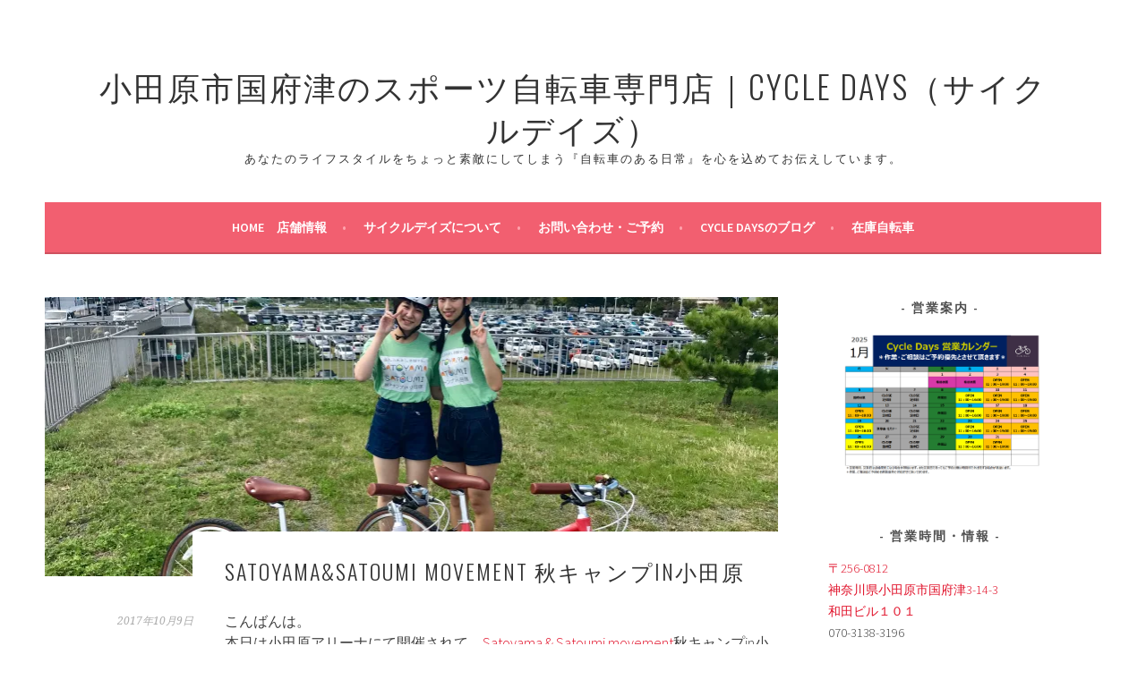

--- FILE ---
content_type: text/html; charset=UTF-8
request_url: https://cycledays.jp/2017/10/09/satoyamasatoumi-movement-%E7%A7%8B%E3%82%AD%E3%83%A3%E3%83%B3%E3%83%97in%E5%B0%8F%E7%94%B0%E5%8E%9F/
body_size: 25120
content:
<!DOCTYPE html>
<html dir="ltr" lang="ja" prefix="og: https://ogp.me/ns#">
<head>
<meta charset="UTF-8">
<meta name="viewport" content="width=device-width, initial-scale=1">
<link rel="profile" href="http://gmpg.org/xfn/11">
<link rel="pingback" href="https://cycledays.jp/wp/xmlrpc.php">
<title>Satoyama&amp;Satoumi movement 秋キャンプin小田原 - 小田原市国府津のスポーツ自転車専門店｜Cycle Days（サイクルデイズ）</title>
	<style>img:is([sizes="auto" i], [sizes^="auto," i]) { contain-intrinsic-size: 3000px 1500px }</style>
	
		<!-- All in One SEO 4.8.9 - aioseo.com -->
	<meta name="description" content="こんばんは。 本日は小田原アリーナにて開催されて、Satoyama &amp; Satoumi movemen" />
	<meta name="robots" content="max-image-preview:large" />
	<meta name="author" content="Sasayan19"/>
	<meta name="google-site-verification" content="xDgrqdsgU__J52cS8IG7d0W12GIBYBQCJcVaToRqPrs" />
	<link rel="canonical" href="https://cycledays.jp/2017/10/09/satoyamasatoumi-movement-%e7%a7%8b%e3%82%ad%e3%83%a3%e3%83%b3%e3%83%97in%e5%b0%8f%e7%94%b0%e5%8e%9f/" />
	<meta name="generator" content="All in One SEO (AIOSEO) 4.8.9" />
		<meta property="og:locale" content="ja_JP" />
		<meta property="og:site_name" content="小田原市国府津のスポーツ自転車専門店｜Cycle Days（サイクルデイズ） - あなたのライフスタイルをちょっと素敵にしてしまう『自転車のある日常』を心を込めてお伝えしています。" />
		<meta property="og:type" content="article" />
		<meta property="og:title" content="Satoyama&amp;Satoumi movement 秋キャンプin小田原 - 小田原市国府津のスポーツ自転車専門店｜Cycle Days（サイクルデイズ）" />
		<meta property="og:description" content="こんばんは。 本日は小田原アリーナにて開催されて、Satoyama &amp; Satoumi movemen" />
		<meta property="og:url" content="https://cycledays.jp/2017/10/09/satoyamasatoumi-movement-%e7%a7%8b%e3%82%ad%e3%83%a3%e3%83%b3%e3%83%97in%e5%b0%8f%e7%94%b0%e5%8e%9f/" />
		<meta property="og:image" content="https://cycledays.jp/wp/wp-content/uploads/2017/10/IMG_2753.jpg" />
		<meta property="og:image:secure_url" content="https://cycledays.jp/wp/wp-content/uploads/2017/10/IMG_2753.jpg" />
		<meta property="og:image:width" content="4032" />
		<meta property="og:image:height" content="3024" />
		<meta property="article:published_time" content="2017-10-09T12:49:28+00:00" />
		<meta property="article:modified_time" content="2017-10-15T08:58:33+00:00" />
		<meta property="article:publisher" content="https://www.facebook.com/cycledaysgarage/" />
		<meta name="twitter:card" content="summary" />
		<meta name="twitter:site" content="@cycle_days" />
		<meta name="twitter:title" content="Satoyama&amp;Satoumi movement 秋キャンプin小田原 - 小田原市国府津のスポーツ自転車専門店｜Cycle Days（サイクルデイズ）" />
		<meta name="twitter:description" content="こんばんは。 本日は小田原アリーナにて開催されて、Satoyama &amp; Satoumi movemen" />
		<meta name="twitter:creator" content="@cycle_days" />
		<meta name="twitter:image" content="https://cycledays.jp/wp/wp-content/uploads/2017/10/IMG_2753.jpg" />
		<script type="application/ld+json" class="aioseo-schema">
			{"@context":"https:\/\/schema.org","@graph":[{"@type":"BlogPosting","@id":"https:\/\/cycledays.jp\/2017\/10\/09\/satoyamasatoumi-movement-%e7%a7%8b%e3%82%ad%e3%83%a3%e3%83%b3%e3%83%97in%e5%b0%8f%e7%94%b0%e5%8e%9f\/#blogposting","name":"Satoyama&Satoumi movement \u79cb\u30ad\u30e3\u30f3\u30d7in\u5c0f\u7530\u539f - \u5c0f\u7530\u539f\u5e02\u56fd\u5e9c\u6d25\u306e\u30b9\u30dd\u30fc\u30c4\u81ea\u8ee2\u8eca\u5c02\u9580\u5e97\uff5cCycle Days\uff08\u30b5\u30a4\u30af\u30eb\u30c7\u30a4\u30ba\uff09","headline":"Satoyama&#038;Satoumi movement \u79cb\u30ad\u30e3\u30f3\u30d7in\u5c0f\u7530\u539f","author":{"@id":"https:\/\/cycledays.jp\/author\/sasayan19\/#author"},"publisher":{"@id":"https:\/\/cycledays.jp\/#organization"},"image":{"@type":"ImageObject","url":"https:\/\/i0.wp.com\/cycledays.jp\/wp\/wp-content\/uploads\/2017\/10\/IMG_2753.jpg?fit=4032%2C3024&ssl=1","width":4032,"height":3024},"datePublished":"2017-10-09T21:49:28+09:00","dateModified":"2017-10-15T17:58:33+09:00","inLanguage":"ja","mainEntityOfPage":{"@id":"https:\/\/cycledays.jp\/2017\/10\/09\/satoyamasatoumi-movement-%e7%a7%8b%e3%82%ad%e3%83%a3%e3%83%b3%e3%83%97in%e5%b0%8f%e7%94%b0%e5%8e%9f\/#webpage"},"isPartOf":{"@id":"https:\/\/cycledays.jp\/2017\/10\/09\/satoyamasatoumi-movement-%e7%a7%8b%e3%82%ad%e3%83%a3%e3%83%b3%e3%83%97in%e5%b0%8f%e7%94%b0%e5%8e%9f\/#webpage"},"articleSection":"\u30d6\u30ed\u30b0"},{"@type":"BreadcrumbList","@id":"https:\/\/cycledays.jp\/2017\/10\/09\/satoyamasatoumi-movement-%e7%a7%8b%e3%82%ad%e3%83%a3%e3%83%b3%e3%83%97in%e5%b0%8f%e7%94%b0%e5%8e%9f\/#breadcrumblist","itemListElement":[{"@type":"ListItem","@id":"https:\/\/cycledays.jp#listItem","position":1,"name":"\u30db\u30fc\u30e0","item":"https:\/\/cycledays.jp","nextItem":{"@type":"ListItem","@id":"https:\/\/cycledays.jp\/category\/blog\/#listItem","name":"\u30d6\u30ed\u30b0"}},{"@type":"ListItem","@id":"https:\/\/cycledays.jp\/category\/blog\/#listItem","position":2,"name":"\u30d6\u30ed\u30b0","item":"https:\/\/cycledays.jp\/category\/blog\/","nextItem":{"@type":"ListItem","@id":"https:\/\/cycledays.jp\/2017\/10\/09\/satoyamasatoumi-movement-%e7%a7%8b%e3%82%ad%e3%83%a3%e3%83%b3%e3%83%97in%e5%b0%8f%e7%94%b0%e5%8e%9f\/#listItem","name":"Satoyama&#038;Satoumi movement \u79cb\u30ad\u30e3\u30f3\u30d7in\u5c0f\u7530\u539f"},"previousItem":{"@type":"ListItem","@id":"https:\/\/cycledays.jp#listItem","name":"\u30db\u30fc\u30e0"}},{"@type":"ListItem","@id":"https:\/\/cycledays.jp\/2017\/10\/09\/satoyamasatoumi-movement-%e7%a7%8b%e3%82%ad%e3%83%a3%e3%83%b3%e3%83%97in%e5%b0%8f%e7%94%b0%e5%8e%9f\/#listItem","position":3,"name":"Satoyama&#038;Satoumi movement \u79cb\u30ad\u30e3\u30f3\u30d7in\u5c0f\u7530\u539f","previousItem":{"@type":"ListItem","@id":"https:\/\/cycledays.jp\/category\/blog\/#listItem","name":"\u30d6\u30ed\u30b0"}}]},{"@type":"Organization","@id":"https:\/\/cycledays.jp\/#organization","name":"\u5c0f\u7530\u539f\u5e02\u56fd\u5e9c\u6d25\u306e\u81ea\u8ee2\u8eca\u5c4b\u3000\u30b5\u30a4\u30af\u30eb\u30c7\u30a4\u30ba","description":"\u3042\u306a\u305f\u306e\u30e9\u30a4\u30d5\u30b9\u30bf\u30a4\u30eb\u3092\u3061\u3087\u3063\u3068\u7d20\u6575\u306b\u3057\u3066\u3057\u307e\u3046\u300e\u81ea\u8ee2\u8eca\u306e\u3042\u308b\u65e5\u5e38\u300f\u3092\u5fc3\u3092\u8fbc\u3081\u3066\u304a\u4f1d\u3048\u3057\u3066\u3044\u307e\u3059\u3002","url":"https:\/\/cycledays.jp\/","telephone":"+817031383196","logo":{"@type":"ImageObject","url":"https:\/\/i0.wp.com\/cycledays.jp\/wp\/wp-content\/uploads\/2022\/03\/51222079_2061392790819856_3175943494359318528_n.jpg?fit=925%2C925&ssl=1","@id":"https:\/\/cycledays.jp\/2017\/10\/09\/satoyamasatoumi-movement-%e7%a7%8b%e3%82%ad%e3%83%a3%e3%83%b3%e3%83%97in%e5%b0%8f%e7%94%b0%e5%8e%9f\/#organizationLogo","width":925,"height":925},"image":{"@id":"https:\/\/cycledays.jp\/2017\/10\/09\/satoyamasatoumi-movement-%e7%a7%8b%e3%82%ad%e3%83%a3%e3%83%b3%e3%83%97in%e5%b0%8f%e7%94%b0%e5%8e%9f\/#organizationLogo"},"sameAs":["https:\/\/www.facebook.com\/cycledaysgarage\/","https:\/\/twitter.com\/cycle_days","https:\/\/www.instagram.com\/cycledays\/"]},{"@type":"Person","@id":"https:\/\/cycledays.jp\/author\/sasayan19\/#author","url":"https:\/\/cycledays.jp\/author\/sasayan19\/","name":"Sasayan19","image":{"@type":"ImageObject","@id":"https:\/\/cycledays.jp\/2017\/10\/09\/satoyamasatoumi-movement-%e7%a7%8b%e3%82%ad%e3%83%a3%e3%83%b3%e3%83%97in%e5%b0%8f%e7%94%b0%e5%8e%9f\/#authorImage","url":"https:\/\/secure.gravatar.com\/avatar\/c384356035efab83dffeaf91db96a48f95360f57d21d41b73cc98c3de55969e7?s=96&d=mm&r=g","width":96,"height":96,"caption":"Sasayan19"}},{"@type":"WebPage","@id":"https:\/\/cycledays.jp\/2017\/10\/09\/satoyamasatoumi-movement-%e7%a7%8b%e3%82%ad%e3%83%a3%e3%83%b3%e3%83%97in%e5%b0%8f%e7%94%b0%e5%8e%9f\/#webpage","url":"https:\/\/cycledays.jp\/2017\/10\/09\/satoyamasatoumi-movement-%e7%a7%8b%e3%82%ad%e3%83%a3%e3%83%b3%e3%83%97in%e5%b0%8f%e7%94%b0%e5%8e%9f\/","name":"Satoyama&Satoumi movement \u79cb\u30ad\u30e3\u30f3\u30d7in\u5c0f\u7530\u539f - \u5c0f\u7530\u539f\u5e02\u56fd\u5e9c\u6d25\u306e\u30b9\u30dd\u30fc\u30c4\u81ea\u8ee2\u8eca\u5c02\u9580\u5e97\uff5cCycle Days\uff08\u30b5\u30a4\u30af\u30eb\u30c7\u30a4\u30ba\uff09","description":"\u3053\u3093\u3070\u3093\u306f\u3002 \u672c\u65e5\u306f\u5c0f\u7530\u539f\u30a2\u30ea\u30fc\u30ca\u306b\u3066\u958b\u50ac\u3055\u308c\u3066\u3001Satoyama & Satoumi movemen","inLanguage":"ja","isPartOf":{"@id":"https:\/\/cycledays.jp\/#website"},"breadcrumb":{"@id":"https:\/\/cycledays.jp\/2017\/10\/09\/satoyamasatoumi-movement-%e7%a7%8b%e3%82%ad%e3%83%a3%e3%83%b3%e3%83%97in%e5%b0%8f%e7%94%b0%e5%8e%9f\/#breadcrumblist"},"author":{"@id":"https:\/\/cycledays.jp\/author\/sasayan19\/#author"},"creator":{"@id":"https:\/\/cycledays.jp\/author\/sasayan19\/#author"},"image":{"@type":"ImageObject","url":"https:\/\/i0.wp.com\/cycledays.jp\/wp\/wp-content\/uploads\/2017\/10\/IMG_2753.jpg?fit=4032%2C3024&ssl=1","@id":"https:\/\/cycledays.jp\/2017\/10\/09\/satoyamasatoumi-movement-%e7%a7%8b%e3%82%ad%e3%83%a3%e3%83%b3%e3%83%97in%e5%b0%8f%e7%94%b0%e5%8e%9f\/#mainImage","width":4032,"height":3024},"primaryImageOfPage":{"@id":"https:\/\/cycledays.jp\/2017\/10\/09\/satoyamasatoumi-movement-%e7%a7%8b%e3%82%ad%e3%83%a3%e3%83%b3%e3%83%97in%e5%b0%8f%e7%94%b0%e5%8e%9f\/#mainImage"},"datePublished":"2017-10-09T21:49:28+09:00","dateModified":"2017-10-15T17:58:33+09:00"},{"@type":"WebSite","@id":"https:\/\/cycledays.jp\/#website","url":"https:\/\/cycledays.jp\/","name":"\u5c0f\u7530\u539f\u5e02\u56fd\u5e9c\u6d25\u306e\u81ea\u8ee2\u8eca\u5c4b\u3000\u30b5\u30a4\u30af\u30eb\u30c7\u30a4\u30ba","description":"\u3042\u306a\u305f\u306e\u30e9\u30a4\u30d5\u30b9\u30bf\u30a4\u30eb\u3092\u3061\u3087\u3063\u3068\u7d20\u6575\u306b\u3057\u3066\u3057\u307e\u3046\u300e\u81ea\u8ee2\u8eca\u306e\u3042\u308b\u65e5\u5e38\u300f\u3092\u5fc3\u3092\u8fbc\u3081\u3066\u304a\u4f1d\u3048\u3057\u3066\u3044\u307e\u3059\u3002","inLanguage":"ja","publisher":{"@id":"https:\/\/cycledays.jp\/#organization"}}]}
		</script>
		<!-- All in One SEO -->

<link rel='dns-prefetch' href='//secure.gravatar.com' />
<link rel='dns-prefetch' href='//stats.wp.com' />
<link rel='dns-prefetch' href='//fonts.googleapis.com' />
<link rel='dns-prefetch' href='//v0.wordpress.com' />
<link rel='preconnect' href='//i0.wp.com' />
<link rel="alternate" type="application/rss+xml" title="小田原市国府津のスポーツ自転車専門店｜Cycle Days（サイクルデイズ） &raquo; フィード" href="https://cycledays.jp/feed/" />
<link rel="alternate" type="application/rss+xml" title="小田原市国府津のスポーツ自転車専門店｜Cycle Days（サイクルデイズ） &raquo; コメントフィード" href="https://cycledays.jp/comments/feed/" />
<link rel="alternate" type="application/rss+xml" title="小田原市国府津のスポーツ自転車専門店｜Cycle Days（サイクルデイズ） &raquo; Satoyama&#038;Satoumi movement 秋キャンプin小田原 のコメントのフィード" href="https://cycledays.jp/2017/10/09/satoyamasatoumi-movement-%e7%a7%8b%e3%82%ad%e3%83%a3%e3%83%b3%e3%83%97in%e5%b0%8f%e7%94%b0%e5%8e%9f/feed/" />
		<!-- This site uses the Google Analytics by MonsterInsights plugin v9.9.0 - Using Analytics tracking - https://www.monsterinsights.com/ -->
							<script src="//www.googletagmanager.com/gtag/js?id=G-1Y0J4440LK"  data-cfasync="false" data-wpfc-render="false" type="text/javascript" async></script>
			<script data-cfasync="false" data-wpfc-render="false" type="text/javascript">
				var mi_version = '9.9.0';
				var mi_track_user = true;
				var mi_no_track_reason = '';
								var MonsterInsightsDefaultLocations = {"page_location":"https:\/\/cycledays.jp\/2017\/10\/09\/satoyamasatoumi-movement-%E7%A7%8B%E3%82%AD%E3%83%A3%E3%83%B3%E3%83%97in%E5%B0%8F%E7%94%B0%E5%8E%9F\/"};
								if ( typeof MonsterInsightsPrivacyGuardFilter === 'function' ) {
					var MonsterInsightsLocations = (typeof MonsterInsightsExcludeQuery === 'object') ? MonsterInsightsPrivacyGuardFilter( MonsterInsightsExcludeQuery ) : MonsterInsightsPrivacyGuardFilter( MonsterInsightsDefaultLocations );
				} else {
					var MonsterInsightsLocations = (typeof MonsterInsightsExcludeQuery === 'object') ? MonsterInsightsExcludeQuery : MonsterInsightsDefaultLocations;
				}

								var disableStrs = [
										'ga-disable-G-1Y0J4440LK',
									];

				/* Function to detect opted out users */
				function __gtagTrackerIsOptedOut() {
					for (var index = 0; index < disableStrs.length; index++) {
						if (document.cookie.indexOf(disableStrs[index] + '=true') > -1) {
							return true;
						}
					}

					return false;
				}

				/* Disable tracking if the opt-out cookie exists. */
				if (__gtagTrackerIsOptedOut()) {
					for (var index = 0; index < disableStrs.length; index++) {
						window[disableStrs[index]] = true;
					}
				}

				/* Opt-out function */
				function __gtagTrackerOptout() {
					for (var index = 0; index < disableStrs.length; index++) {
						document.cookie = disableStrs[index] + '=true; expires=Thu, 31 Dec 2099 23:59:59 UTC; path=/';
						window[disableStrs[index]] = true;
					}
				}

				if ('undefined' === typeof gaOptout) {
					function gaOptout() {
						__gtagTrackerOptout();
					}
				}
								window.dataLayer = window.dataLayer || [];

				window.MonsterInsightsDualTracker = {
					helpers: {},
					trackers: {},
				};
				if (mi_track_user) {
					function __gtagDataLayer() {
						dataLayer.push(arguments);
					}

					function __gtagTracker(type, name, parameters) {
						if (!parameters) {
							parameters = {};
						}

						if (parameters.send_to) {
							__gtagDataLayer.apply(null, arguments);
							return;
						}

						if (type === 'event') {
														parameters.send_to = monsterinsights_frontend.v4_id;
							var hookName = name;
							if (typeof parameters['event_category'] !== 'undefined') {
								hookName = parameters['event_category'] + ':' + name;
							}

							if (typeof MonsterInsightsDualTracker.trackers[hookName] !== 'undefined') {
								MonsterInsightsDualTracker.trackers[hookName](parameters);
							} else {
								__gtagDataLayer('event', name, parameters);
							}
							
						} else {
							__gtagDataLayer.apply(null, arguments);
						}
					}

					__gtagTracker('js', new Date());
					__gtagTracker('set', {
						'developer_id.dZGIzZG': true,
											});
					if ( MonsterInsightsLocations.page_location ) {
						__gtagTracker('set', MonsterInsightsLocations);
					}
										__gtagTracker('config', 'G-1Y0J4440LK', {"forceSSL":"true","link_attribution":"true"} );
										window.gtag = __gtagTracker;										(function () {
						/* https://developers.google.com/analytics/devguides/collection/analyticsjs/ */
						/* ga and __gaTracker compatibility shim. */
						var noopfn = function () {
							return null;
						};
						var newtracker = function () {
							return new Tracker();
						};
						var Tracker = function () {
							return null;
						};
						var p = Tracker.prototype;
						p.get = noopfn;
						p.set = noopfn;
						p.send = function () {
							var args = Array.prototype.slice.call(arguments);
							args.unshift('send');
							__gaTracker.apply(null, args);
						};
						var __gaTracker = function () {
							var len = arguments.length;
							if (len === 0) {
								return;
							}
							var f = arguments[len - 1];
							if (typeof f !== 'object' || f === null || typeof f.hitCallback !== 'function') {
								if ('send' === arguments[0]) {
									var hitConverted, hitObject = false, action;
									if ('event' === arguments[1]) {
										if ('undefined' !== typeof arguments[3]) {
											hitObject = {
												'eventAction': arguments[3],
												'eventCategory': arguments[2],
												'eventLabel': arguments[4],
												'value': arguments[5] ? arguments[5] : 1,
											}
										}
									}
									if ('pageview' === arguments[1]) {
										if ('undefined' !== typeof arguments[2]) {
											hitObject = {
												'eventAction': 'page_view',
												'page_path': arguments[2],
											}
										}
									}
									if (typeof arguments[2] === 'object') {
										hitObject = arguments[2];
									}
									if (typeof arguments[5] === 'object') {
										Object.assign(hitObject, arguments[5]);
									}
									if ('undefined' !== typeof arguments[1].hitType) {
										hitObject = arguments[1];
										if ('pageview' === hitObject.hitType) {
											hitObject.eventAction = 'page_view';
										}
									}
									if (hitObject) {
										action = 'timing' === arguments[1].hitType ? 'timing_complete' : hitObject.eventAction;
										hitConverted = mapArgs(hitObject);
										__gtagTracker('event', action, hitConverted);
									}
								}
								return;
							}

							function mapArgs(args) {
								var arg, hit = {};
								var gaMap = {
									'eventCategory': 'event_category',
									'eventAction': 'event_action',
									'eventLabel': 'event_label',
									'eventValue': 'event_value',
									'nonInteraction': 'non_interaction',
									'timingCategory': 'event_category',
									'timingVar': 'name',
									'timingValue': 'value',
									'timingLabel': 'event_label',
									'page': 'page_path',
									'location': 'page_location',
									'title': 'page_title',
									'referrer' : 'page_referrer',
								};
								for (arg in args) {
																		if (!(!args.hasOwnProperty(arg) || !gaMap.hasOwnProperty(arg))) {
										hit[gaMap[arg]] = args[arg];
									} else {
										hit[arg] = args[arg];
									}
								}
								return hit;
							}

							try {
								f.hitCallback();
							} catch (ex) {
							}
						};
						__gaTracker.create = newtracker;
						__gaTracker.getByName = newtracker;
						__gaTracker.getAll = function () {
							return [];
						};
						__gaTracker.remove = noopfn;
						__gaTracker.loaded = true;
						window['__gaTracker'] = __gaTracker;
					})();
									} else {
										console.log("");
					(function () {
						function __gtagTracker() {
							return null;
						}

						window['__gtagTracker'] = __gtagTracker;
						window['gtag'] = __gtagTracker;
					})();
									}
			</script>
			
							<!-- / Google Analytics by MonsterInsights -->
		<script type="text/javascript">
/* <![CDATA[ */
window._wpemojiSettings = {"baseUrl":"https:\/\/s.w.org\/images\/core\/emoji\/16.0.1\/72x72\/","ext":".png","svgUrl":"https:\/\/s.w.org\/images\/core\/emoji\/16.0.1\/svg\/","svgExt":".svg","source":{"concatemoji":"https:\/\/cycledays.jp\/wp\/wp-includes\/js\/wp-emoji-release.min.js?ver=6.8.3"}};
/*! This file is auto-generated */
!function(s,n){var o,i,e;function c(e){try{var t={supportTests:e,timestamp:(new Date).valueOf()};sessionStorage.setItem(o,JSON.stringify(t))}catch(e){}}function p(e,t,n){e.clearRect(0,0,e.canvas.width,e.canvas.height),e.fillText(t,0,0);var t=new Uint32Array(e.getImageData(0,0,e.canvas.width,e.canvas.height).data),a=(e.clearRect(0,0,e.canvas.width,e.canvas.height),e.fillText(n,0,0),new Uint32Array(e.getImageData(0,0,e.canvas.width,e.canvas.height).data));return t.every(function(e,t){return e===a[t]})}function u(e,t){e.clearRect(0,0,e.canvas.width,e.canvas.height),e.fillText(t,0,0);for(var n=e.getImageData(16,16,1,1),a=0;a<n.data.length;a++)if(0!==n.data[a])return!1;return!0}function f(e,t,n,a){switch(t){case"flag":return n(e,"\ud83c\udff3\ufe0f\u200d\u26a7\ufe0f","\ud83c\udff3\ufe0f\u200b\u26a7\ufe0f")?!1:!n(e,"\ud83c\udde8\ud83c\uddf6","\ud83c\udde8\u200b\ud83c\uddf6")&&!n(e,"\ud83c\udff4\udb40\udc67\udb40\udc62\udb40\udc65\udb40\udc6e\udb40\udc67\udb40\udc7f","\ud83c\udff4\u200b\udb40\udc67\u200b\udb40\udc62\u200b\udb40\udc65\u200b\udb40\udc6e\u200b\udb40\udc67\u200b\udb40\udc7f");case"emoji":return!a(e,"\ud83e\udedf")}return!1}function g(e,t,n,a){var r="undefined"!=typeof WorkerGlobalScope&&self instanceof WorkerGlobalScope?new OffscreenCanvas(300,150):s.createElement("canvas"),o=r.getContext("2d",{willReadFrequently:!0}),i=(o.textBaseline="top",o.font="600 32px Arial",{});return e.forEach(function(e){i[e]=t(o,e,n,a)}),i}function t(e){var t=s.createElement("script");t.src=e,t.defer=!0,s.head.appendChild(t)}"undefined"!=typeof Promise&&(o="wpEmojiSettingsSupports",i=["flag","emoji"],n.supports={everything:!0,everythingExceptFlag:!0},e=new Promise(function(e){s.addEventListener("DOMContentLoaded",e,{once:!0})}),new Promise(function(t){var n=function(){try{var e=JSON.parse(sessionStorage.getItem(o));if("object"==typeof e&&"number"==typeof e.timestamp&&(new Date).valueOf()<e.timestamp+604800&&"object"==typeof e.supportTests)return e.supportTests}catch(e){}return null}();if(!n){if("undefined"!=typeof Worker&&"undefined"!=typeof OffscreenCanvas&&"undefined"!=typeof URL&&URL.createObjectURL&&"undefined"!=typeof Blob)try{var e="postMessage("+g.toString()+"("+[JSON.stringify(i),f.toString(),p.toString(),u.toString()].join(",")+"));",a=new Blob([e],{type:"text/javascript"}),r=new Worker(URL.createObjectURL(a),{name:"wpTestEmojiSupports"});return void(r.onmessage=function(e){c(n=e.data),r.terminate(),t(n)})}catch(e){}c(n=g(i,f,p,u))}t(n)}).then(function(e){for(var t in e)n.supports[t]=e[t],n.supports.everything=n.supports.everything&&n.supports[t],"flag"!==t&&(n.supports.everythingExceptFlag=n.supports.everythingExceptFlag&&n.supports[t]);n.supports.everythingExceptFlag=n.supports.everythingExceptFlag&&!n.supports.flag,n.DOMReady=!1,n.readyCallback=function(){n.DOMReady=!0}}).then(function(){return e}).then(function(){var e;n.supports.everything||(n.readyCallback(),(e=n.source||{}).concatemoji?t(e.concatemoji):e.wpemoji&&e.twemoji&&(t(e.twemoji),t(e.wpemoji)))}))}((window,document),window._wpemojiSettings);
/* ]]> */
</script>
<link rel='stylesheet' id='jetpack_related-posts-css' href='https://cycledays.jp/wp/wp-content/plugins/jetpack/modules/related-posts/related-posts.css?ver=20240116' type='text/css' media='all' />
<style id='wp-emoji-styles-inline-css' type='text/css'>

	img.wp-smiley, img.emoji {
		display: inline !important;
		border: none !important;
		box-shadow: none !important;
		height: 1em !important;
		width: 1em !important;
		margin: 0 0.07em !important;
		vertical-align: -0.1em !important;
		background: none !important;
		padding: 0 !important;
	}
</style>
<link rel='stylesheet' id='wp-block-library-css' href='https://cycledays.jp/wp/wp-includes/css/dist/block-library/style.min.css?ver=6.8.3' type='text/css' media='all' />
<style id='classic-theme-styles-inline-css' type='text/css'>
/*! This file is auto-generated */
.wp-block-button__link{color:#fff;background-color:#32373c;border-radius:9999px;box-shadow:none;text-decoration:none;padding:calc(.667em + 2px) calc(1.333em + 2px);font-size:1.125em}.wp-block-file__button{background:#32373c;color:#fff;text-decoration:none}
</style>
<link rel='stylesheet' id='mediaelement-css' href='https://cycledays.jp/wp/wp-includes/js/mediaelement/mediaelementplayer-legacy.min.css?ver=4.2.17' type='text/css' media='all' />
<link rel='stylesheet' id='wp-mediaelement-css' href='https://cycledays.jp/wp/wp-includes/js/mediaelement/wp-mediaelement.min.css?ver=6.8.3' type='text/css' media='all' />
<style id='jetpack-sharing-buttons-style-inline-css' type='text/css'>
.jetpack-sharing-buttons__services-list{display:flex;flex-direction:row;flex-wrap:wrap;gap:0;list-style-type:none;margin:5px;padding:0}.jetpack-sharing-buttons__services-list.has-small-icon-size{font-size:12px}.jetpack-sharing-buttons__services-list.has-normal-icon-size{font-size:16px}.jetpack-sharing-buttons__services-list.has-large-icon-size{font-size:24px}.jetpack-sharing-buttons__services-list.has-huge-icon-size{font-size:36px}@media print{.jetpack-sharing-buttons__services-list{display:none!important}}.editor-styles-wrapper .wp-block-jetpack-sharing-buttons{gap:0;padding-inline-start:0}ul.jetpack-sharing-buttons__services-list.has-background{padding:1.25em 2.375em}
</style>
<style id='global-styles-inline-css' type='text/css'>
:root{--wp--preset--aspect-ratio--square: 1;--wp--preset--aspect-ratio--4-3: 4/3;--wp--preset--aspect-ratio--3-4: 3/4;--wp--preset--aspect-ratio--3-2: 3/2;--wp--preset--aspect-ratio--2-3: 2/3;--wp--preset--aspect-ratio--16-9: 16/9;--wp--preset--aspect-ratio--9-16: 9/16;--wp--preset--color--black: #000000;--wp--preset--color--cyan-bluish-gray: #abb8c3;--wp--preset--color--white: #ffffff;--wp--preset--color--pale-pink: #f78da7;--wp--preset--color--vivid-red: #cf2e2e;--wp--preset--color--luminous-vivid-orange: #ff6900;--wp--preset--color--luminous-vivid-amber: #fcb900;--wp--preset--color--light-green-cyan: #7bdcb5;--wp--preset--color--vivid-green-cyan: #00d084;--wp--preset--color--pale-cyan-blue: #8ed1fc;--wp--preset--color--vivid-cyan-blue: #0693e3;--wp--preset--color--vivid-purple: #9b51e0;--wp--preset--gradient--vivid-cyan-blue-to-vivid-purple: linear-gradient(135deg,rgba(6,147,227,1) 0%,rgb(155,81,224) 100%);--wp--preset--gradient--light-green-cyan-to-vivid-green-cyan: linear-gradient(135deg,rgb(122,220,180) 0%,rgb(0,208,130) 100%);--wp--preset--gradient--luminous-vivid-amber-to-luminous-vivid-orange: linear-gradient(135deg,rgba(252,185,0,1) 0%,rgba(255,105,0,1) 100%);--wp--preset--gradient--luminous-vivid-orange-to-vivid-red: linear-gradient(135deg,rgba(255,105,0,1) 0%,rgb(207,46,46) 100%);--wp--preset--gradient--very-light-gray-to-cyan-bluish-gray: linear-gradient(135deg,rgb(238,238,238) 0%,rgb(169,184,195) 100%);--wp--preset--gradient--cool-to-warm-spectrum: linear-gradient(135deg,rgb(74,234,220) 0%,rgb(151,120,209) 20%,rgb(207,42,186) 40%,rgb(238,44,130) 60%,rgb(251,105,98) 80%,rgb(254,248,76) 100%);--wp--preset--gradient--blush-light-purple: linear-gradient(135deg,rgb(255,206,236) 0%,rgb(152,150,240) 100%);--wp--preset--gradient--blush-bordeaux: linear-gradient(135deg,rgb(254,205,165) 0%,rgb(254,45,45) 50%,rgb(107,0,62) 100%);--wp--preset--gradient--luminous-dusk: linear-gradient(135deg,rgb(255,203,112) 0%,rgb(199,81,192) 50%,rgb(65,88,208) 100%);--wp--preset--gradient--pale-ocean: linear-gradient(135deg,rgb(255,245,203) 0%,rgb(182,227,212) 50%,rgb(51,167,181) 100%);--wp--preset--gradient--electric-grass: linear-gradient(135deg,rgb(202,248,128) 0%,rgb(113,206,126) 100%);--wp--preset--gradient--midnight: linear-gradient(135deg,rgb(2,3,129) 0%,rgb(40,116,252) 100%);--wp--preset--font-size--small: 13px;--wp--preset--font-size--medium: 20px;--wp--preset--font-size--large: 36px;--wp--preset--font-size--x-large: 42px;--wp--preset--spacing--20: 0.44rem;--wp--preset--spacing--30: 0.67rem;--wp--preset--spacing--40: 1rem;--wp--preset--spacing--50: 1.5rem;--wp--preset--spacing--60: 2.25rem;--wp--preset--spacing--70: 3.38rem;--wp--preset--spacing--80: 5.06rem;--wp--preset--shadow--natural: 6px 6px 9px rgba(0, 0, 0, 0.2);--wp--preset--shadow--deep: 12px 12px 50px rgba(0, 0, 0, 0.4);--wp--preset--shadow--sharp: 6px 6px 0px rgba(0, 0, 0, 0.2);--wp--preset--shadow--outlined: 6px 6px 0px -3px rgba(255, 255, 255, 1), 6px 6px rgba(0, 0, 0, 1);--wp--preset--shadow--crisp: 6px 6px 0px rgba(0, 0, 0, 1);}:where(.is-layout-flex){gap: 0.5em;}:where(.is-layout-grid){gap: 0.5em;}body .is-layout-flex{display: flex;}.is-layout-flex{flex-wrap: wrap;align-items: center;}.is-layout-flex > :is(*, div){margin: 0;}body .is-layout-grid{display: grid;}.is-layout-grid > :is(*, div){margin: 0;}:where(.wp-block-columns.is-layout-flex){gap: 2em;}:where(.wp-block-columns.is-layout-grid){gap: 2em;}:where(.wp-block-post-template.is-layout-flex){gap: 1.25em;}:where(.wp-block-post-template.is-layout-grid){gap: 1.25em;}.has-black-color{color: var(--wp--preset--color--black) !important;}.has-cyan-bluish-gray-color{color: var(--wp--preset--color--cyan-bluish-gray) !important;}.has-white-color{color: var(--wp--preset--color--white) !important;}.has-pale-pink-color{color: var(--wp--preset--color--pale-pink) !important;}.has-vivid-red-color{color: var(--wp--preset--color--vivid-red) !important;}.has-luminous-vivid-orange-color{color: var(--wp--preset--color--luminous-vivid-orange) !important;}.has-luminous-vivid-amber-color{color: var(--wp--preset--color--luminous-vivid-amber) !important;}.has-light-green-cyan-color{color: var(--wp--preset--color--light-green-cyan) !important;}.has-vivid-green-cyan-color{color: var(--wp--preset--color--vivid-green-cyan) !important;}.has-pale-cyan-blue-color{color: var(--wp--preset--color--pale-cyan-blue) !important;}.has-vivid-cyan-blue-color{color: var(--wp--preset--color--vivid-cyan-blue) !important;}.has-vivid-purple-color{color: var(--wp--preset--color--vivid-purple) !important;}.has-black-background-color{background-color: var(--wp--preset--color--black) !important;}.has-cyan-bluish-gray-background-color{background-color: var(--wp--preset--color--cyan-bluish-gray) !important;}.has-white-background-color{background-color: var(--wp--preset--color--white) !important;}.has-pale-pink-background-color{background-color: var(--wp--preset--color--pale-pink) !important;}.has-vivid-red-background-color{background-color: var(--wp--preset--color--vivid-red) !important;}.has-luminous-vivid-orange-background-color{background-color: var(--wp--preset--color--luminous-vivid-orange) !important;}.has-luminous-vivid-amber-background-color{background-color: var(--wp--preset--color--luminous-vivid-amber) !important;}.has-light-green-cyan-background-color{background-color: var(--wp--preset--color--light-green-cyan) !important;}.has-vivid-green-cyan-background-color{background-color: var(--wp--preset--color--vivid-green-cyan) !important;}.has-pale-cyan-blue-background-color{background-color: var(--wp--preset--color--pale-cyan-blue) !important;}.has-vivid-cyan-blue-background-color{background-color: var(--wp--preset--color--vivid-cyan-blue) !important;}.has-vivid-purple-background-color{background-color: var(--wp--preset--color--vivid-purple) !important;}.has-black-border-color{border-color: var(--wp--preset--color--black) !important;}.has-cyan-bluish-gray-border-color{border-color: var(--wp--preset--color--cyan-bluish-gray) !important;}.has-white-border-color{border-color: var(--wp--preset--color--white) !important;}.has-pale-pink-border-color{border-color: var(--wp--preset--color--pale-pink) !important;}.has-vivid-red-border-color{border-color: var(--wp--preset--color--vivid-red) !important;}.has-luminous-vivid-orange-border-color{border-color: var(--wp--preset--color--luminous-vivid-orange) !important;}.has-luminous-vivid-amber-border-color{border-color: var(--wp--preset--color--luminous-vivid-amber) !important;}.has-light-green-cyan-border-color{border-color: var(--wp--preset--color--light-green-cyan) !important;}.has-vivid-green-cyan-border-color{border-color: var(--wp--preset--color--vivid-green-cyan) !important;}.has-pale-cyan-blue-border-color{border-color: var(--wp--preset--color--pale-cyan-blue) !important;}.has-vivid-cyan-blue-border-color{border-color: var(--wp--preset--color--vivid-cyan-blue) !important;}.has-vivid-purple-border-color{border-color: var(--wp--preset--color--vivid-purple) !important;}.has-vivid-cyan-blue-to-vivid-purple-gradient-background{background: var(--wp--preset--gradient--vivid-cyan-blue-to-vivid-purple) !important;}.has-light-green-cyan-to-vivid-green-cyan-gradient-background{background: var(--wp--preset--gradient--light-green-cyan-to-vivid-green-cyan) !important;}.has-luminous-vivid-amber-to-luminous-vivid-orange-gradient-background{background: var(--wp--preset--gradient--luminous-vivid-amber-to-luminous-vivid-orange) !important;}.has-luminous-vivid-orange-to-vivid-red-gradient-background{background: var(--wp--preset--gradient--luminous-vivid-orange-to-vivid-red) !important;}.has-very-light-gray-to-cyan-bluish-gray-gradient-background{background: var(--wp--preset--gradient--very-light-gray-to-cyan-bluish-gray) !important;}.has-cool-to-warm-spectrum-gradient-background{background: var(--wp--preset--gradient--cool-to-warm-spectrum) !important;}.has-blush-light-purple-gradient-background{background: var(--wp--preset--gradient--blush-light-purple) !important;}.has-blush-bordeaux-gradient-background{background: var(--wp--preset--gradient--blush-bordeaux) !important;}.has-luminous-dusk-gradient-background{background: var(--wp--preset--gradient--luminous-dusk) !important;}.has-pale-ocean-gradient-background{background: var(--wp--preset--gradient--pale-ocean) !important;}.has-electric-grass-gradient-background{background: var(--wp--preset--gradient--electric-grass) !important;}.has-midnight-gradient-background{background: var(--wp--preset--gradient--midnight) !important;}.has-small-font-size{font-size: var(--wp--preset--font-size--small) !important;}.has-medium-font-size{font-size: var(--wp--preset--font-size--medium) !important;}.has-large-font-size{font-size: var(--wp--preset--font-size--large) !important;}.has-x-large-font-size{font-size: var(--wp--preset--font-size--x-large) !important;}
:where(.wp-block-post-template.is-layout-flex){gap: 1.25em;}:where(.wp-block-post-template.is-layout-grid){gap: 1.25em;}
:where(.wp-block-columns.is-layout-flex){gap: 2em;}:where(.wp-block-columns.is-layout-grid){gap: 2em;}
:root :where(.wp-block-pullquote){font-size: 1.5em;line-height: 1.6;}
</style>
<link rel='stylesheet' id='Total_Soft_Cal-css' href='https://cycledays.jp/wp/wp-content/plugins/calendar-event/CSS/Total-Soft-Calendar-Widget.css?ver=6.8.3' type='text/css' media='all' />
<link rel='stylesheet' id='fontawesome-css-css' href='https://cycledays.jp/wp/wp-content/plugins/calendar-event/CSS/totalsoft.css?ver=6.8.3' type='text/css' media='all' />
<link rel='stylesheet' id='contact-form-7-css' href='https://cycledays.jp/wp/wp-content/plugins/contact-form-7/includes/css/styles.css?ver=6.1.3' type='text/css' media='all' />
<link rel='stylesheet' id='sela-fonts-css' href='https://fonts.googleapis.com/css?family=Source+Sans+Pro%3A300%2C300italic%2C400%2C400italic%2C600%7CDroid+Serif%3A400%2C400italic%7COswald%3A300%2C400&#038;subset=latin%2Clatin-ext' type='text/css' media='all' />
<link rel='stylesheet' id='genericons-css' href='https://cycledays.jp/wp/wp-content/plugins/jetpack/_inc/genericons/genericons/genericons.css?ver=3.1' type='text/css' media='all' />
<link rel='stylesheet' id='sela-style-css' href='https://cycledays.jp/wp/wp-content/themes/sela/style.css?ver=6.8.3' type='text/css' media='all' />
<style id='jetpack_facebook_likebox-inline-css' type='text/css'>
.widget_facebook_likebox {
	overflow: hidden;
}

</style>
<link rel='stylesheet' id='sharedaddy-css' href='https://cycledays.jp/wp/wp-content/plugins/jetpack/modules/sharedaddy/sharing.css?ver=15.2' type='text/css' media='all' />
<link rel='stylesheet' id='social-logos-css' href='https://cycledays.jp/wp/wp-content/plugins/jetpack/_inc/social-logos/social-logos.min.css?ver=15.2' type='text/css' media='all' />
<script type="text/javascript" id="jetpack_related-posts-js-extra">
/* <![CDATA[ */
var related_posts_js_options = {"post_heading":"h4"};
/* ]]> */
</script>
<script type="text/javascript" src="https://cycledays.jp/wp/wp-content/plugins/jetpack/_inc/build/related-posts/related-posts.min.js?ver=20240116" id="jetpack_related-posts-js"></script>
<script type="text/javascript" src="https://cycledays.jp/wp/wp-content/plugins/google-analytics-for-wordpress/assets/js/frontend-gtag.min.js?ver=9.9.0" id="monsterinsights-frontend-script-js" async="async" data-wp-strategy="async"></script>
<script data-cfasync="false" data-wpfc-render="false" type="text/javascript" id='monsterinsights-frontend-script-js-extra'>/* <![CDATA[ */
var monsterinsights_frontend = {"js_events_tracking":"true","download_extensions":"doc,pdf,ppt,zip,xls,docx,pptx,xlsx","inbound_paths":"[{\"path\":\"\\\/go\\\/\",\"label\":\"affiliate\"},{\"path\":\"\\\/recommend\\\/\",\"label\":\"affiliate\"}]","home_url":"https:\/\/cycledays.jp","hash_tracking":"false","v4_id":"G-1Y0J4440LK"};/* ]]> */
</script>
<script type="text/javascript" src="https://cycledays.jp/wp/wp-includes/js/jquery/jquery.min.js?ver=3.7.1" id="jquery-core-js"></script>
<script type="text/javascript" src="https://cycledays.jp/wp/wp-includes/js/jquery/jquery-migrate.min.js?ver=3.4.1" id="jquery-migrate-js"></script>
<script type="text/javascript" src="https://cycledays.jp/wp/wp-includes/js/jquery/ui/core.min.js?ver=1.13.3" id="jquery-ui-core-js"></script>
<script type="text/javascript" src="https://cycledays.jp/wp/wp-content/plugins/calendar-event/JS/Total-Soft-Calendar-Widget.js?ver=6.8.3" id="Total_Soft_Cal-js"></script>
<link rel="https://api.w.org/" href="https://cycledays.jp/wp-json/" /><link rel="alternate" title="JSON" type="application/json" href="https://cycledays.jp/wp-json/wp/v2/posts/4007" /><link rel="EditURI" type="application/rsd+xml" title="RSD" href="https://cycledays.jp/wp/xmlrpc.php?rsd" />
<meta name="generator" content="WordPress 6.8.3" />
<link rel='shortlink' href='https://wp.me/p7uxoW-12D' />
<link rel="alternate" title="oEmbed (JSON)" type="application/json+oembed" href="https://cycledays.jp/wp-json/oembed/1.0/embed?url=https%3A%2F%2Fcycledays.jp%2F2017%2F10%2F09%2Fsatoyamasatoumi-movement-%25e7%25a7%258b%25e3%2582%25ad%25e3%2583%25a3%25e3%2583%25b3%25e3%2583%2597in%25e5%25b0%258f%25e7%2594%25b0%25e5%258e%259f%2F" />
<link rel="alternate" title="oEmbed (XML)" type="text/xml+oembed" href="https://cycledays.jp/wp-json/oembed/1.0/embed?url=https%3A%2F%2Fcycledays.jp%2F2017%2F10%2F09%2Fsatoyamasatoumi-movement-%25e7%25a7%258b%25e3%2582%25ad%25e3%2583%25a3%25e3%2583%25b3%25e3%2583%2597in%25e5%25b0%258f%25e7%2594%25b0%25e5%258e%259f%2F&#038;format=xml" />
	<style>img#wpstats{display:none}</style>
			<style type="text/css" id="sela-header-css">
					.site-title a,
			.site-description {
				color: #333333;
			}
			</style>
	<style type="text/css" id="custom-background-css">
body.custom-background { background-color: #ffffff; }
</style>
	<link rel="icon" href="https://i0.wp.com/cycledays.jp/wp/wp-content/uploads/2016/04/logo.png?fit=32%2C32&#038;ssl=1" sizes="32x32" />
<link rel="icon" href="https://i0.wp.com/cycledays.jp/wp/wp-content/uploads/2016/04/logo.png?fit=192%2C192&#038;ssl=1" sizes="192x192" />
<link rel="apple-touch-icon" href="https://i0.wp.com/cycledays.jp/wp/wp-content/uploads/2016/04/logo.png?fit=180%2C180&#038;ssl=1" />
<meta name="msapplication-TileImage" content="https://i0.wp.com/cycledays.jp/wp/wp-content/uploads/2016/04/logo.png?fit=270%2C270&#038;ssl=1" />
</head>

<body class="wp-singular post-template-default single single-post postid-4007 single-format-standard custom-background wp-theme-sela not-multi-author display-header-text">
<div id="page" class="hfeed site">
	<header id="masthead" class="site-header" role="banner">
		<a class="skip-link screen-reader-text" href="#content" title="コンテンツへスキップ">コンテンツへスキップ</a>

		<div class="site-branding">
			<a href="https://cycledays.jp/" class="site-logo-link" rel="home" itemprop="url"></a>			<h1 class="site-title"><a href="https://cycledays.jp/" title="小田原市国府津のスポーツ自転車専門店｜Cycle Days（サイクルデイズ）" rel="home">小田原市国府津のスポーツ自転車専門店｜Cycle Days（サイクルデイズ）</a></h1>
							<h2 class="site-description">あなたのライフスタイルをちょっと素敵にしてしまう『自転車のある日常』を心を込めてお伝えしています。</h2>
					</div><!-- .site-branding -->

		<nav id="site-navigation" class="main-navigation" role="navigation">
			<button class="menu-toggle" aria-controls="menu" aria-expanded="false">メニュー</button>
			<div class="menu-%e3%82%b0%e3%83%ad%e3%83%bc%e3%83%90%e3%83%ab%e3%83%8a%e3%83%93-container"><ul id="menu-%e3%82%b0%e3%83%ad%e3%83%bc%e3%83%90%e3%83%ab%e3%83%8a%e3%83%93" class="menu"><li id="menu-item-60" class="menu-item menu-item-type-post_type menu-item-object-page menu-item-home menu-item-60"><a href="https://cycledays.jp/">HOME　店舗情報</a></li>
<li id="menu-item-164" class="menu-item menu-item-type-post_type menu-item-object-page menu-item-164"><a href="https://cycledays.jp/home/">サイクルデイズについて</a></li>
<li id="menu-item-15979" class="menu-item menu-item-type-post_type menu-item-object-page menu-item-15979"><a href="https://cycledays.jp/contact/">お問い合わせ・ご予約</a></li>
<li id="menu-item-52" class="menu-item menu-item-type-taxonomy menu-item-object-category current-post-ancestor current-menu-parent current-post-parent menu-item-has-children menu-item-52"><a href="https://cycledays.jp/category/blog/">Cycle Daysのブログ</a>
<ul class="sub-menu">
	<li id="menu-item-180" class="menu-item menu-item-type-taxonomy menu-item-object-category menu-item-180"><a href="https://cycledays.jp/category/%e3%82%b7%e3%83%a7%e3%83%83%e3%83%97/">営業日記　お店について　その他色々</a></li>
	<li id="menu-item-178" class="menu-item menu-item-type-taxonomy menu-item-object-category menu-item-178"><a href="https://cycledays.jp/category/%e3%83%a1%e3%82%ab%e3%83%8b%e3%83%83%e3%82%af/">メカニック・メンテナンス</a></li>
	<li id="menu-item-793" class="menu-item menu-item-type-taxonomy menu-item-object-category menu-item-793"><a href="https://cycledays.jp/category/%e3%83%ac%e3%83%bc%e3%82%b9/">レースやイベント</a></li>
</ul>
</li>
<li id="menu-item-13199" class="menu-item menu-item-type-post_type menu-item-object-page menu-item-13199"><a href="https://cycledays.jp/bike-stock-status/">在庫自転車</a></li>
</ul></div>		</nav><!-- #site-navigation -->
	</header><!-- #masthead -->

	<div id="content" class="site-content">

	<div id="primary" class="content-area">
		<main id="main" class="site-main" role="main">

		
			
				
<article id="post-4007" class="post-4007 post type-post status-publish format-standard has-post-thumbnail hentry category-blog with-featured-image">

	
	<div class="post-thumbnail">
		<img width="820" height="312" src="https://i0.wp.com/cycledays.jp/wp/wp-content/uploads/2017/10/IMG_2753.jpg?resize=820%2C312&amp;ssl=1" class="attachment-post-thumbnail size-post-thumbnail wp-post-image" alt="" decoding="async" fetchpriority="high" srcset="https://i0.wp.com/cycledays.jp/wp/wp-content/uploads/2017/10/IMG_2753.jpg?resize=820%2C312&amp;ssl=1 820w, https://i0.wp.com/cycledays.jp/wp/wp-content/uploads/2017/10/IMG_2753.jpg?zoom=2&amp;resize=820%2C312&amp;ssl=1 1640w, https://i0.wp.com/cycledays.jp/wp/wp-content/uploads/2017/10/IMG_2753.jpg?zoom=3&amp;resize=820%2C312&amp;ssl=1 2460w" sizes="(max-width: 820px) 100vw, 820px" data-attachment-id="3940" data-permalink="https://cycledays.jp/2017/10/09/satoyamasatoumi-movement-%e7%a7%8b%e3%82%ad%e3%83%a3%e3%83%b3%e3%83%97in%e5%b0%8f%e7%94%b0%e5%8e%9f/img_2753/#main" data-orig-file="https://i0.wp.com/cycledays.jp/wp/wp-content/uploads/2017/10/IMG_2753.jpg?fit=4032%2C3024&amp;ssl=1" data-orig-size="4032,3024" data-comments-opened="1" data-image-meta="{&quot;aperture&quot;:&quot;1.8&quot;,&quot;credit&quot;:&quot;&quot;,&quot;camera&quot;:&quot;iPhone 7&quot;,&quot;caption&quot;:&quot;&quot;,&quot;created_timestamp&quot;:&quot;1507551914&quot;,&quot;copyright&quot;:&quot;&quot;,&quot;focal_length&quot;:&quot;3.99&quot;,&quot;iso&quot;:&quot;20&quot;,&quot;shutter_speed&quot;:&quot;0.00076219512195122&quot;,&quot;title&quot;:&quot;&quot;,&quot;orientation&quot;:&quot;0&quot;}" data-image-title="IMG_2753" data-image-description="" data-image-caption="" data-medium-file="https://i0.wp.com/cycledays.jp/wp/wp-content/uploads/2017/10/IMG_2753.jpg?fit=300%2C225&amp;ssl=1" data-large-file="https://i0.wp.com/cycledays.jp/wp/wp-content/uploads/2017/10/IMG_2753.jpg?fit=620%2C465&amp;ssl=1" />	</div>

	
	<header class="entry-header ">
					<h1 class="entry-title">Satoyama&#038;Satoumi movement 秋キャンプin小田原</h1>			</header><!-- .entry-header -->

	<div class="entry-body">

				<div class="entry-meta">
			<span class="date"><a href="https://cycledays.jp/2017/10/09/satoyamasatoumi-movement-%e7%a7%8b%e3%82%ad%e3%83%a3%e3%83%b3%e3%83%97in%e5%b0%8f%e7%94%b0%e5%8e%9f/" title="Satoyama&#038;Satoumi movement 秋キャンプin小田原 へのパーマリンク" rel="bookmark"><time class="entry-date published" datetime="2017-10-09T21:49:28+09:00">2017年10月9日</time><time class="updated" datetime="2017-10-15T17:58:33+09:00">2017年10月15日</time></a></span>		</div><!-- .entry-meta -->
		
				<div class="entry-content">
			<p>
	こんばんは。<br />
	本日は小田原アリーナにて開催されて、<a data-hovercard="/ajax/hovercard/page.php?id=1726757774213002&amp;extragetparams=%7B%22fref%22%3A%22mentions%22%7D" data-hovercard-prefer-more-content-show="1" href="https://www.facebook.com/satoyamaumi/?fref=mentions">Satoyama &amp; Satoumi movement</a>秋キャンプin小田原にて、サイクリングツアーを実施しました。
</p>
<p>
	<a href="https://i0.wp.com/cycledays.jp/wp/wp-content/uploads/2017/10/IMG_2743.jpg?ssl=1"><img data-recalc-dims="1" decoding="async" data-attachment-id="3931" data-permalink="https://cycledays.jp/2017/10/09/satoyamasatoumi-movement-%e7%a7%8b%e3%82%ad%e3%83%a3%e3%83%b3%e3%83%97in%e5%b0%8f%e7%94%b0%e5%8e%9f/img_2743-2/#main" data-orig-file="https://i0.wp.com/cycledays.jp/wp/wp-content/uploads/2017/10/IMG_2743.jpg?fit=4032%2C3024&amp;ssl=1" data-orig-size="4032,3024" data-comments-opened="1" data-image-meta="{&quot;aperture&quot;:&quot;1.8&quot;,&quot;credit&quot;:&quot;&quot;,&quot;camera&quot;:&quot;iPhone 7&quot;,&quot;caption&quot;:&quot;&quot;,&quot;created_timestamp&quot;:&quot;1507539578&quot;,&quot;copyright&quot;:&quot;&quot;,&quot;focal_length&quot;:&quot;3.99&quot;,&quot;iso&quot;:&quot;20&quot;,&quot;shutter_speed&quot;:&quot;0.00036496350364964&quot;,&quot;title&quot;:&quot;&quot;,&quot;orientation&quot;:&quot;0&quot;}" data-image-title="IMG_2743" data-image-description="" data-image-caption="" data-medium-file="https://i0.wp.com/cycledays.jp/wp/wp-content/uploads/2017/10/IMG_2743.jpg?fit=300%2C225&amp;ssl=1" data-large-file="https://i0.wp.com/cycledays.jp/wp/wp-content/uploads/2017/10/IMG_2743.jpg?fit=620%2C465&amp;ssl=1" alt="IMG_2743" class="alignnone size-full wp-image-3931" height="465" src="https://i0.wp.com/cycledays.jp/wp/wp-content/uploads/2017/10/IMG_2743.jpg?resize=620%2C465&#038;ssl=1" width="620" srcset="https://i0.wp.com/cycledays.jp/wp/wp-content/uploads/2017/10/IMG_2743.jpg?w=4032&amp;ssl=1 4032w, https://i0.wp.com/cycledays.jp/wp/wp-content/uploads/2017/10/IMG_2743.jpg?resize=300%2C225&amp;ssl=1 300w, https://i0.wp.com/cycledays.jp/wp/wp-content/uploads/2017/10/IMG_2743.jpg?resize=768%2C576&amp;ssl=1 768w, https://i0.wp.com/cycledays.jp/wp/wp-content/uploads/2017/10/IMG_2743.jpg?resize=1024%2C768&amp;ssl=1 1024w, https://i0.wp.com/cycledays.jp/wp/wp-content/uploads/2017/10/IMG_2743.jpg?resize=507%2C380&amp;ssl=1 507w, https://i0.wp.com/cycledays.jp/wp/wp-content/uploads/2017/10/IMG_2743.jpg?w=1240&amp;ssl=1 1240w, https://i0.wp.com/cycledays.jp/wp/wp-content/uploads/2017/10/IMG_2743.jpg?w=1860&amp;ssl=1 1860w" sizes="(max-width: 620px) 100vw, 620px" /></a> <a href="https://i0.wp.com/cycledays.jp/wp/wp-content/uploads/2017/10/IMG_2745.jpg?ssl=1"><img data-recalc-dims="1" decoding="async" data-attachment-id="3933" data-permalink="https://cycledays.jp/2017/10/09/satoyamasatoumi-movement-%e7%a7%8b%e3%82%ad%e3%83%a3%e3%83%b3%e3%83%97in%e5%b0%8f%e7%94%b0%e5%8e%9f/img_2745-2/#main" data-orig-file="https://i0.wp.com/cycledays.jp/wp/wp-content/uploads/2017/10/IMG_2745.jpg?fit=4032%2C3024&amp;ssl=1" data-orig-size="4032,3024" data-comments-opened="1" data-image-meta="{&quot;aperture&quot;:&quot;1.8&quot;,&quot;credit&quot;:&quot;&quot;,&quot;camera&quot;:&quot;iPhone 7&quot;,&quot;caption&quot;:&quot;&quot;,&quot;created_timestamp&quot;:&quot;1507539656&quot;,&quot;copyright&quot;:&quot;&quot;,&quot;focal_length&quot;:&quot;3.99&quot;,&quot;iso&quot;:&quot;20&quot;,&quot;shutter_speed&quot;:&quot;0.0028901734104046&quot;,&quot;title&quot;:&quot;&quot;,&quot;orientation&quot;:&quot;0&quot;}" data-image-title="IMG_2745" data-image-description="" data-image-caption="" data-medium-file="https://i0.wp.com/cycledays.jp/wp/wp-content/uploads/2017/10/IMG_2745.jpg?fit=300%2C225&amp;ssl=1" data-large-file="https://i0.wp.com/cycledays.jp/wp/wp-content/uploads/2017/10/IMG_2745.jpg?fit=620%2C465&amp;ssl=1" alt="IMG_2745" class="alignnone size-full wp-image-3933" height="465" src="https://i0.wp.com/cycledays.jp/wp/wp-content/uploads/2017/10/IMG_2745.jpg?resize=620%2C465&#038;ssl=1" width="620" srcset="https://i0.wp.com/cycledays.jp/wp/wp-content/uploads/2017/10/IMG_2745.jpg?w=4032&amp;ssl=1 4032w, https://i0.wp.com/cycledays.jp/wp/wp-content/uploads/2017/10/IMG_2745.jpg?resize=300%2C225&amp;ssl=1 300w, https://i0.wp.com/cycledays.jp/wp/wp-content/uploads/2017/10/IMG_2745.jpg?resize=768%2C576&amp;ssl=1 768w, https://i0.wp.com/cycledays.jp/wp/wp-content/uploads/2017/10/IMG_2745.jpg?resize=1024%2C768&amp;ssl=1 1024w, https://i0.wp.com/cycledays.jp/wp/wp-content/uploads/2017/10/IMG_2745.jpg?resize=507%2C380&amp;ssl=1 507w, https://i0.wp.com/cycledays.jp/wp/wp-content/uploads/2017/10/IMG_2745.jpg?w=1240&amp;ssl=1 1240w, https://i0.wp.com/cycledays.jp/wp/wp-content/uploads/2017/10/IMG_2745.jpg?w=1860&amp;ssl=1 1860w" sizes="(max-width: 620px) 100vw, 620px" /></a> <a href="https://i0.wp.com/cycledays.jp/wp/wp-content/uploads/2017/10/IMG_2746.jpg?ssl=1"><img data-recalc-dims="1" loading="lazy" decoding="async" data-attachment-id="3934" data-permalink="https://cycledays.jp/2017/10/09/satoyamasatoumi-movement-%e7%a7%8b%e3%82%ad%e3%83%a3%e3%83%b3%e3%83%97in%e5%b0%8f%e7%94%b0%e5%8e%9f/img_2746-2/#main" data-orig-file="https://i0.wp.com/cycledays.jp/wp/wp-content/uploads/2017/10/IMG_2746.jpg?fit=4032%2C3024&amp;ssl=1" data-orig-size="4032,3024" data-comments-opened="1" data-image-meta="{&quot;aperture&quot;:&quot;1.8&quot;,&quot;credit&quot;:&quot;&quot;,&quot;camera&quot;:&quot;iPhone 7&quot;,&quot;caption&quot;:&quot;&quot;,&quot;created_timestamp&quot;:&quot;1507539660&quot;,&quot;copyright&quot;:&quot;&quot;,&quot;focal_length&quot;:&quot;3.99&quot;,&quot;iso&quot;:&quot;20&quot;,&quot;shutter_speed&quot;:&quot;0.00053191489361702&quot;,&quot;title&quot;:&quot;&quot;,&quot;orientation&quot;:&quot;0&quot;}" data-image-title="IMG_2746" data-image-description="" data-image-caption="" data-medium-file="https://i0.wp.com/cycledays.jp/wp/wp-content/uploads/2017/10/IMG_2746.jpg?fit=300%2C225&amp;ssl=1" data-large-file="https://i0.wp.com/cycledays.jp/wp/wp-content/uploads/2017/10/IMG_2746.jpg?fit=620%2C465&amp;ssl=1" alt="IMG_2746" class="alignnone size-full wp-image-3934" height="465" src="https://i0.wp.com/cycledays.jp/wp/wp-content/uploads/2017/10/IMG_2746.jpg?resize=620%2C465&#038;ssl=1" width="620" srcset="https://i0.wp.com/cycledays.jp/wp/wp-content/uploads/2017/10/IMG_2746.jpg?w=4032&amp;ssl=1 4032w, https://i0.wp.com/cycledays.jp/wp/wp-content/uploads/2017/10/IMG_2746.jpg?resize=300%2C225&amp;ssl=1 300w, https://i0.wp.com/cycledays.jp/wp/wp-content/uploads/2017/10/IMG_2746.jpg?resize=768%2C576&amp;ssl=1 768w, https://i0.wp.com/cycledays.jp/wp/wp-content/uploads/2017/10/IMG_2746.jpg?resize=1024%2C768&amp;ssl=1 1024w, https://i0.wp.com/cycledays.jp/wp/wp-content/uploads/2017/10/IMG_2746.jpg?resize=507%2C380&amp;ssl=1 507w, https://i0.wp.com/cycledays.jp/wp/wp-content/uploads/2017/10/IMG_2746.jpg?w=1240&amp;ssl=1 1240w, https://i0.wp.com/cycledays.jp/wp/wp-content/uploads/2017/10/IMG_2746.jpg?w=1860&amp;ssl=1 1860w" sizes="auto, (max-width: 620px) 100vw, 620px" /></a> <a href="https://i0.wp.com/cycledays.jp/wp/wp-content/uploads/2017/10/IMG_2747.jpg?ssl=1"><img data-recalc-dims="1" loading="lazy" decoding="async" data-attachment-id="3936" data-permalink="https://cycledays.jp/2017/10/09/satoyamasatoumi-movement-%e7%a7%8b%e3%82%ad%e3%83%a3%e3%83%b3%e3%83%97in%e5%b0%8f%e7%94%b0%e5%8e%9f/img_2747-2/#main" data-orig-file="https://i0.wp.com/cycledays.jp/wp/wp-content/uploads/2017/10/IMG_2747.jpg?fit=4032%2C3024&amp;ssl=1" data-orig-size="4032,3024" data-comments-opened="1" data-image-meta="{&quot;aperture&quot;:&quot;1.8&quot;,&quot;credit&quot;:&quot;&quot;,&quot;camera&quot;:&quot;iPhone 7&quot;,&quot;caption&quot;:&quot;&quot;,&quot;created_timestamp&quot;:&quot;1507539806&quot;,&quot;copyright&quot;:&quot;&quot;,&quot;focal_length&quot;:&quot;3.99&quot;,&quot;iso&quot;:&quot;20&quot;,&quot;shutter_speed&quot;:&quot;0.00085616438356164&quot;,&quot;title&quot;:&quot;&quot;,&quot;orientation&quot;:&quot;0&quot;}" data-image-title="IMG_2747" data-image-description="" data-image-caption="" data-medium-file="https://i0.wp.com/cycledays.jp/wp/wp-content/uploads/2017/10/IMG_2747.jpg?fit=300%2C225&amp;ssl=1" data-large-file="https://i0.wp.com/cycledays.jp/wp/wp-content/uploads/2017/10/IMG_2747.jpg?fit=620%2C465&amp;ssl=1" alt="IMG_2747" class="alignnone size-full wp-image-3936" height="465" src="https://i0.wp.com/cycledays.jp/wp/wp-content/uploads/2017/10/IMG_2747.jpg?resize=620%2C465&#038;ssl=1" width="620" srcset="https://i0.wp.com/cycledays.jp/wp/wp-content/uploads/2017/10/IMG_2747.jpg?w=4032&amp;ssl=1 4032w, https://i0.wp.com/cycledays.jp/wp/wp-content/uploads/2017/10/IMG_2747.jpg?resize=300%2C225&amp;ssl=1 300w, https://i0.wp.com/cycledays.jp/wp/wp-content/uploads/2017/10/IMG_2747.jpg?resize=768%2C576&amp;ssl=1 768w, https://i0.wp.com/cycledays.jp/wp/wp-content/uploads/2017/10/IMG_2747.jpg?resize=1024%2C768&amp;ssl=1 1024w, https://i0.wp.com/cycledays.jp/wp/wp-content/uploads/2017/10/IMG_2747.jpg?resize=507%2C380&amp;ssl=1 507w, https://i0.wp.com/cycledays.jp/wp/wp-content/uploads/2017/10/IMG_2747.jpg?w=1240&amp;ssl=1 1240w, https://i0.wp.com/cycledays.jp/wp/wp-content/uploads/2017/10/IMG_2747.jpg?w=1860&amp;ssl=1 1860w" sizes="auto, (max-width: 620px) 100vw, 620px" /></a> <a href="https://i0.wp.com/cycledays.jp/wp/wp-content/uploads/2017/10/IMG_2748.jpg?ssl=1"><img data-recalc-dims="1" loading="lazy" decoding="async" data-attachment-id="3937" data-permalink="https://cycledays.jp/2017/10/09/satoyamasatoumi-movement-%e7%a7%8b%e3%82%ad%e3%83%a3%e3%83%b3%e3%83%97in%e5%b0%8f%e7%94%b0%e5%8e%9f/img_2748-2/#main" data-orig-file="https://i0.wp.com/cycledays.jp/wp/wp-content/uploads/2017/10/IMG_2748.jpg?fit=4032%2C3024&amp;ssl=1" data-orig-size="4032,3024" data-comments-opened="1" data-image-meta="{&quot;aperture&quot;:&quot;1.8&quot;,&quot;credit&quot;:&quot;&quot;,&quot;camera&quot;:&quot;iPhone 7&quot;,&quot;caption&quot;:&quot;&quot;,&quot;created_timestamp&quot;:&quot;1507539811&quot;,&quot;copyright&quot;:&quot;&quot;,&quot;focal_length&quot;:&quot;3.99&quot;,&quot;iso&quot;:&quot;20&quot;,&quot;shutter_speed&quot;:&quot;0.00040700040700041&quot;,&quot;title&quot;:&quot;&quot;,&quot;orientation&quot;:&quot;0&quot;}" data-image-title="IMG_2748" data-image-description="" data-image-caption="" data-medium-file="https://i0.wp.com/cycledays.jp/wp/wp-content/uploads/2017/10/IMG_2748.jpg?fit=300%2C225&amp;ssl=1" data-large-file="https://i0.wp.com/cycledays.jp/wp/wp-content/uploads/2017/10/IMG_2748.jpg?fit=620%2C465&amp;ssl=1" alt="IMG_2748" class="alignnone size-full wp-image-3937" height="465" src="https://i0.wp.com/cycledays.jp/wp/wp-content/uploads/2017/10/IMG_2748.jpg?resize=620%2C465&#038;ssl=1" width="620" srcset="https://i0.wp.com/cycledays.jp/wp/wp-content/uploads/2017/10/IMG_2748.jpg?w=4032&amp;ssl=1 4032w, https://i0.wp.com/cycledays.jp/wp/wp-content/uploads/2017/10/IMG_2748.jpg?resize=300%2C225&amp;ssl=1 300w, https://i0.wp.com/cycledays.jp/wp/wp-content/uploads/2017/10/IMG_2748.jpg?resize=768%2C576&amp;ssl=1 768w, https://i0.wp.com/cycledays.jp/wp/wp-content/uploads/2017/10/IMG_2748.jpg?resize=1024%2C768&amp;ssl=1 1024w, https://i0.wp.com/cycledays.jp/wp/wp-content/uploads/2017/10/IMG_2748.jpg?resize=507%2C380&amp;ssl=1 507w, https://i0.wp.com/cycledays.jp/wp/wp-content/uploads/2017/10/IMG_2748.jpg?w=1240&amp;ssl=1 1240w, https://i0.wp.com/cycledays.jp/wp/wp-content/uploads/2017/10/IMG_2748.jpg?w=1860&amp;ssl=1 1860w" sizes="auto, (max-width: 620px) 100vw, 620px" /></a> <a href="https://i0.wp.com/cycledays.jp/wp/wp-content/uploads/2017/10/IMG_2752.jpg?ssl=1"><img data-recalc-dims="1" loading="lazy" decoding="async" data-attachment-id="3939" data-permalink="https://cycledays.jp/2017/10/09/satoyamasatoumi-movement-%e7%a7%8b%e3%82%ad%e3%83%a3%e3%83%b3%e3%83%97in%e5%b0%8f%e7%94%b0%e5%8e%9f/img_2752/#main" data-orig-file="https://i0.wp.com/cycledays.jp/wp/wp-content/uploads/2017/10/IMG_2752.jpg?fit=3024%2C4032&amp;ssl=1" data-orig-size="3024,4032" data-comments-opened="1" data-image-meta="{&quot;aperture&quot;:&quot;1.8&quot;,&quot;credit&quot;:&quot;&quot;,&quot;camera&quot;:&quot;iPhone 7&quot;,&quot;caption&quot;:&quot;&quot;,&quot;created_timestamp&quot;:&quot;1507549589&quot;,&quot;copyright&quot;:&quot;&quot;,&quot;focal_length&quot;:&quot;3.99&quot;,&quot;iso&quot;:&quot;20&quot;,&quot;shutter_speed&quot;:&quot;0.00043802014892685&quot;,&quot;title&quot;:&quot;&quot;,&quot;orientation&quot;:&quot;0&quot;}" data-image-title="IMG_2752" data-image-description="" data-image-caption="" data-medium-file="https://i0.wp.com/cycledays.jp/wp/wp-content/uploads/2017/10/IMG_2752.jpg?fit=225%2C300&amp;ssl=1" data-large-file="https://i0.wp.com/cycledays.jp/wp/wp-content/uploads/2017/10/IMG_2752.jpg?fit=620%2C827&amp;ssl=1" alt="IMG_2752" class="alignnone size-full wp-image-3939" height="827" src="https://i0.wp.com/cycledays.jp/wp/wp-content/uploads/2017/10/IMG_2752.jpg?resize=620%2C827&#038;ssl=1" width="620" srcset="https://i0.wp.com/cycledays.jp/wp/wp-content/uploads/2017/10/IMG_2752.jpg?w=3024&amp;ssl=1 3024w, https://i0.wp.com/cycledays.jp/wp/wp-content/uploads/2017/10/IMG_2752.jpg?resize=225%2C300&amp;ssl=1 225w, https://i0.wp.com/cycledays.jp/wp/wp-content/uploads/2017/10/IMG_2752.jpg?resize=768%2C1024&amp;ssl=1 768w, https://i0.wp.com/cycledays.jp/wp/wp-content/uploads/2017/10/IMG_2752.jpg?resize=285%2C380&amp;ssl=1 285w, https://i0.wp.com/cycledays.jp/wp/wp-content/uploads/2017/10/IMG_2752.jpg?w=1240&amp;ssl=1 1240w, https://i0.wp.com/cycledays.jp/wp/wp-content/uploads/2017/10/IMG_2752.jpg?w=1860&amp;ssl=1 1860w" sizes="auto, (max-width: 620px) 100vw, 620px" /></a> <a href="https://i0.wp.com/cycledays.jp/wp/wp-content/uploads/2017/10/IMG_2753.jpg?ssl=1"><img data-recalc-dims="1" loading="lazy" decoding="async" data-attachment-id="3940" data-permalink="https://cycledays.jp/2017/10/09/satoyamasatoumi-movement-%e7%a7%8b%e3%82%ad%e3%83%a3%e3%83%b3%e3%83%97in%e5%b0%8f%e7%94%b0%e5%8e%9f/img_2753/#main" data-orig-file="https://i0.wp.com/cycledays.jp/wp/wp-content/uploads/2017/10/IMG_2753.jpg?fit=4032%2C3024&amp;ssl=1" data-orig-size="4032,3024" data-comments-opened="1" data-image-meta="{&quot;aperture&quot;:&quot;1.8&quot;,&quot;credit&quot;:&quot;&quot;,&quot;camera&quot;:&quot;iPhone 7&quot;,&quot;caption&quot;:&quot;&quot;,&quot;created_timestamp&quot;:&quot;1507551914&quot;,&quot;copyright&quot;:&quot;&quot;,&quot;focal_length&quot;:&quot;3.99&quot;,&quot;iso&quot;:&quot;20&quot;,&quot;shutter_speed&quot;:&quot;0.00076219512195122&quot;,&quot;title&quot;:&quot;&quot;,&quot;orientation&quot;:&quot;0&quot;}" data-image-title="IMG_2753" data-image-description="" data-image-caption="" data-medium-file="https://i0.wp.com/cycledays.jp/wp/wp-content/uploads/2017/10/IMG_2753.jpg?fit=300%2C225&amp;ssl=1" data-large-file="https://i0.wp.com/cycledays.jp/wp/wp-content/uploads/2017/10/IMG_2753.jpg?fit=620%2C465&amp;ssl=1" alt="IMG_2753" class="alignnone size-full wp-image-3940" height="465" src="https://i0.wp.com/cycledays.jp/wp/wp-content/uploads/2017/10/IMG_2753.jpg?resize=620%2C465&#038;ssl=1" width="620" srcset="https://i0.wp.com/cycledays.jp/wp/wp-content/uploads/2017/10/IMG_2753.jpg?w=4032&amp;ssl=1 4032w, https://i0.wp.com/cycledays.jp/wp/wp-content/uploads/2017/10/IMG_2753.jpg?resize=300%2C225&amp;ssl=1 300w, https://i0.wp.com/cycledays.jp/wp/wp-content/uploads/2017/10/IMG_2753.jpg?resize=768%2C576&amp;ssl=1 768w, https://i0.wp.com/cycledays.jp/wp/wp-content/uploads/2017/10/IMG_2753.jpg?resize=1024%2C768&amp;ssl=1 1024w, https://i0.wp.com/cycledays.jp/wp/wp-content/uploads/2017/10/IMG_2753.jpg?resize=507%2C380&amp;ssl=1 507w, https://i0.wp.com/cycledays.jp/wp/wp-content/uploads/2017/10/IMG_2753.jpg?w=1240&amp;ssl=1 1240w, https://i0.wp.com/cycledays.jp/wp/wp-content/uploads/2017/10/IMG_2753.jpg?w=1860&amp;ssl=1 1860w" sizes="auto, (max-width: 620px) 100vw, 620px" /></a> <a href="https://i0.wp.com/cycledays.jp/wp/wp-content/uploads/2017/10/IMG_2755.jpg?ssl=1"><img data-recalc-dims="1" loading="lazy" decoding="async" data-attachment-id="3941" data-permalink="https://cycledays.jp/2017/10/09/satoyamasatoumi-movement-%e7%a7%8b%e3%82%ad%e3%83%a3%e3%83%b3%e3%83%97in%e5%b0%8f%e7%94%b0%e5%8e%9f/img_2755/#main" data-orig-file="https://i0.wp.com/cycledays.jp/wp/wp-content/uploads/2017/10/IMG_2755.jpg?fit=4032%2C3024&amp;ssl=1" data-orig-size="4032,3024" data-comments-opened="1" data-image-meta="{&quot;aperture&quot;:&quot;1.8&quot;,&quot;credit&quot;:&quot;&quot;,&quot;camera&quot;:&quot;iPhone 7&quot;,&quot;caption&quot;:&quot;&quot;,&quot;created_timestamp&quot;:&quot;1507551928&quot;,&quot;copyright&quot;:&quot;&quot;,&quot;focal_length&quot;:&quot;3.99&quot;,&quot;iso&quot;:&quot;20&quot;,&quot;shutter_speed&quot;:&quot;0.00069979006298111&quot;,&quot;title&quot;:&quot;&quot;,&quot;orientation&quot;:&quot;0&quot;}" data-image-title="IMG_2755" data-image-description="" data-image-caption="" data-medium-file="https://i0.wp.com/cycledays.jp/wp/wp-content/uploads/2017/10/IMG_2755.jpg?fit=300%2C225&amp;ssl=1" data-large-file="https://i0.wp.com/cycledays.jp/wp/wp-content/uploads/2017/10/IMG_2755.jpg?fit=620%2C465&amp;ssl=1" alt="IMG_2755" class="alignnone size-full wp-image-3941" height="465" src="https://i0.wp.com/cycledays.jp/wp/wp-content/uploads/2017/10/IMG_2755.jpg?resize=620%2C465&#038;ssl=1" width="620" srcset="https://i0.wp.com/cycledays.jp/wp/wp-content/uploads/2017/10/IMG_2755.jpg?w=4032&amp;ssl=1 4032w, https://i0.wp.com/cycledays.jp/wp/wp-content/uploads/2017/10/IMG_2755.jpg?resize=300%2C225&amp;ssl=1 300w, https://i0.wp.com/cycledays.jp/wp/wp-content/uploads/2017/10/IMG_2755.jpg?resize=768%2C576&amp;ssl=1 768w, https://i0.wp.com/cycledays.jp/wp/wp-content/uploads/2017/10/IMG_2755.jpg?resize=1024%2C768&amp;ssl=1 1024w, https://i0.wp.com/cycledays.jp/wp/wp-content/uploads/2017/10/IMG_2755.jpg?resize=507%2C380&amp;ssl=1 507w, https://i0.wp.com/cycledays.jp/wp/wp-content/uploads/2017/10/IMG_2755.jpg?w=1240&amp;ssl=1 1240w, https://i0.wp.com/cycledays.jp/wp/wp-content/uploads/2017/10/IMG_2755.jpg?w=1860&amp;ssl=1 1860w" sizes="auto, (max-width: 620px) 100vw, 620px" /></a> <a href="https://i0.wp.com/cycledays.jp/wp/wp-content/uploads/2017/10/IMG_2757.jpg?ssl=1"><img data-recalc-dims="1" loading="lazy" decoding="async" data-attachment-id="3942" data-permalink="https://cycledays.jp/2017/10/09/satoyamasatoumi-movement-%e7%a7%8b%e3%82%ad%e3%83%a3%e3%83%b3%e3%83%97in%e5%b0%8f%e7%94%b0%e5%8e%9f/img_2757/#main" data-orig-file="https://i0.wp.com/cycledays.jp/wp/wp-content/uploads/2017/10/IMG_2757.jpg?fit=4032%2C3024&amp;ssl=1" data-orig-size="4032,3024" data-comments-opened="1" data-image-meta="{&quot;aperture&quot;:&quot;1.8&quot;,&quot;credit&quot;:&quot;&quot;,&quot;camera&quot;:&quot;iPhone 7&quot;,&quot;caption&quot;:&quot;&quot;,&quot;created_timestamp&quot;:&quot;1507551951&quot;,&quot;copyright&quot;:&quot;&quot;,&quot;focal_length&quot;:&quot;3.99&quot;,&quot;iso&quot;:&quot;20&quot;,&quot;shutter_speed&quot;:&quot;0.00068917987594762&quot;,&quot;title&quot;:&quot;&quot;,&quot;orientation&quot;:&quot;0&quot;}" data-image-title="IMG_2757" data-image-description="" data-image-caption="" data-medium-file="https://i0.wp.com/cycledays.jp/wp/wp-content/uploads/2017/10/IMG_2757.jpg?fit=300%2C225&amp;ssl=1" data-large-file="https://i0.wp.com/cycledays.jp/wp/wp-content/uploads/2017/10/IMG_2757.jpg?fit=620%2C465&amp;ssl=1" alt="IMG_2757" class="alignnone size-full wp-image-3942" height="465" src="https://i0.wp.com/cycledays.jp/wp/wp-content/uploads/2017/10/IMG_2757.jpg?resize=620%2C465&#038;ssl=1" width="620" srcset="https://i0.wp.com/cycledays.jp/wp/wp-content/uploads/2017/10/IMG_2757.jpg?w=4032&amp;ssl=1 4032w, https://i0.wp.com/cycledays.jp/wp/wp-content/uploads/2017/10/IMG_2757.jpg?resize=300%2C225&amp;ssl=1 300w, https://i0.wp.com/cycledays.jp/wp/wp-content/uploads/2017/10/IMG_2757.jpg?resize=768%2C576&amp;ssl=1 768w, https://i0.wp.com/cycledays.jp/wp/wp-content/uploads/2017/10/IMG_2757.jpg?resize=1024%2C768&amp;ssl=1 1024w, https://i0.wp.com/cycledays.jp/wp/wp-content/uploads/2017/10/IMG_2757.jpg?resize=507%2C380&amp;ssl=1 507w, https://i0.wp.com/cycledays.jp/wp/wp-content/uploads/2017/10/IMG_2757.jpg?w=1240&amp;ssl=1 1240w, https://i0.wp.com/cycledays.jp/wp/wp-content/uploads/2017/10/IMG_2757.jpg?w=1860&amp;ssl=1 1860w" sizes="auto, (max-width: 620px) 100vw, 620px" /></a> <a href="https://i0.wp.com/cycledays.jp/wp/wp-content/uploads/2017/10/IMG_2759.jpg?ssl=1"><img data-recalc-dims="1" loading="lazy" decoding="async" data-attachment-id="3944" data-permalink="https://cycledays.jp/2017/10/09/satoyamasatoumi-movement-%e7%a7%8b%e3%82%ad%e3%83%a3%e3%83%b3%e3%83%97in%e5%b0%8f%e7%94%b0%e5%8e%9f/img_2759-3/#main" data-orig-file="https://i0.wp.com/cycledays.jp/wp/wp-content/uploads/2017/10/IMG_2759.jpg?fit=4032%2C3024&amp;ssl=1" data-orig-size="4032,3024" data-comments-opened="1" data-image-meta="{&quot;aperture&quot;:&quot;1.8&quot;,&quot;credit&quot;:&quot;&quot;,&quot;camera&quot;:&quot;iPhone 7&quot;,&quot;caption&quot;:&quot;&quot;,&quot;created_timestamp&quot;:&quot;1507559575&quot;,&quot;copyright&quot;:&quot;&quot;,&quot;focal_length&quot;:&quot;3.99&quot;,&quot;iso&quot;:&quot;20&quot;,&quot;shutter_speed&quot;:&quot;0.00045892611289582&quot;,&quot;title&quot;:&quot;&quot;,&quot;orientation&quot;:&quot;0&quot;}" data-image-title="IMG_2759" data-image-description="" data-image-caption="" data-medium-file="https://i0.wp.com/cycledays.jp/wp/wp-content/uploads/2017/10/IMG_2759.jpg?fit=300%2C225&amp;ssl=1" data-large-file="https://i0.wp.com/cycledays.jp/wp/wp-content/uploads/2017/10/IMG_2759.jpg?fit=620%2C465&amp;ssl=1" alt="IMG_2759" class="alignnone size-full wp-image-3944" height="465" src="https://i0.wp.com/cycledays.jp/wp/wp-content/uploads/2017/10/IMG_2759.jpg?resize=620%2C465&#038;ssl=1" width="620" srcset="https://i0.wp.com/cycledays.jp/wp/wp-content/uploads/2017/10/IMG_2759.jpg?w=4032&amp;ssl=1 4032w, https://i0.wp.com/cycledays.jp/wp/wp-content/uploads/2017/10/IMG_2759.jpg?resize=300%2C225&amp;ssl=1 300w, https://i0.wp.com/cycledays.jp/wp/wp-content/uploads/2017/10/IMG_2759.jpg?resize=768%2C576&amp;ssl=1 768w, https://i0.wp.com/cycledays.jp/wp/wp-content/uploads/2017/10/IMG_2759.jpg?resize=1024%2C768&amp;ssl=1 1024w, https://i0.wp.com/cycledays.jp/wp/wp-content/uploads/2017/10/IMG_2759.jpg?resize=507%2C380&amp;ssl=1 507w, https://i0.wp.com/cycledays.jp/wp/wp-content/uploads/2017/10/IMG_2759.jpg?w=1240&amp;ssl=1 1240w, https://i0.wp.com/cycledays.jp/wp/wp-content/uploads/2017/10/IMG_2759.jpg?w=1860&amp;ssl=1 1860w" sizes="auto, (max-width: 620px) 100vw, 620px" /></a> <a href="https://i0.wp.com/cycledays.jp/wp/wp-content/uploads/2017/10/IMG_2760.jpg?ssl=1"><img data-recalc-dims="1" loading="lazy" decoding="async" data-attachment-id="3945" data-permalink="https://cycledays.jp/2017/10/09/satoyamasatoumi-movement-%e7%a7%8b%e3%82%ad%e3%83%a3%e3%83%b3%e3%83%97in%e5%b0%8f%e7%94%b0%e5%8e%9f/img_2760-3/#main" data-orig-file="https://i0.wp.com/cycledays.jp/wp/wp-content/uploads/2017/10/IMG_2760.jpg?fit=4032%2C3024&amp;ssl=1" data-orig-size="4032,3024" data-comments-opened="1" data-image-meta="{&quot;aperture&quot;:&quot;1.8&quot;,&quot;credit&quot;:&quot;&quot;,&quot;camera&quot;:&quot;iPhone 7&quot;,&quot;caption&quot;:&quot;&quot;,&quot;created_timestamp&quot;:&quot;1507559579&quot;,&quot;copyright&quot;:&quot;&quot;,&quot;focal_length&quot;:&quot;3.99&quot;,&quot;iso&quot;:&quot;20&quot;,&quot;shutter_speed&quot;:&quot;0.00023998080153588&quot;,&quot;title&quot;:&quot;&quot;,&quot;orientation&quot;:&quot;0&quot;}" data-image-title="IMG_2760" data-image-description="" data-image-caption="" data-medium-file="https://i0.wp.com/cycledays.jp/wp/wp-content/uploads/2017/10/IMG_2760.jpg?fit=300%2C225&amp;ssl=1" data-large-file="https://i0.wp.com/cycledays.jp/wp/wp-content/uploads/2017/10/IMG_2760.jpg?fit=620%2C465&amp;ssl=1" alt="IMG_2760" class="alignnone size-full wp-image-3945" height="465" src="https://i0.wp.com/cycledays.jp/wp/wp-content/uploads/2017/10/IMG_2760.jpg?resize=620%2C465&#038;ssl=1" width="620" srcset="https://i0.wp.com/cycledays.jp/wp/wp-content/uploads/2017/10/IMG_2760.jpg?w=4032&amp;ssl=1 4032w, https://i0.wp.com/cycledays.jp/wp/wp-content/uploads/2017/10/IMG_2760.jpg?resize=300%2C225&amp;ssl=1 300w, https://i0.wp.com/cycledays.jp/wp/wp-content/uploads/2017/10/IMG_2760.jpg?resize=768%2C576&amp;ssl=1 768w, https://i0.wp.com/cycledays.jp/wp/wp-content/uploads/2017/10/IMG_2760.jpg?resize=1024%2C768&amp;ssl=1 1024w, https://i0.wp.com/cycledays.jp/wp/wp-content/uploads/2017/10/IMG_2760.jpg?resize=507%2C380&amp;ssl=1 507w, https://i0.wp.com/cycledays.jp/wp/wp-content/uploads/2017/10/IMG_2760.jpg?w=1240&amp;ssl=1 1240w, https://i0.wp.com/cycledays.jp/wp/wp-content/uploads/2017/10/IMG_2760.jpg?w=1860&amp;ssl=1 1860w" sizes="auto, (max-width: 620px) 100vw, 620px" /></a> <a href="https://i0.wp.com/cycledays.jp/wp/wp-content/uploads/2017/10/IMG_2761.jpg?ssl=1"><img data-recalc-dims="1" loading="lazy" decoding="async" data-attachment-id="3946" data-permalink="https://cycledays.jp/2017/10/09/satoyamasatoumi-movement-%e7%a7%8b%e3%82%ad%e3%83%a3%e3%83%b3%e3%83%97in%e5%b0%8f%e7%94%b0%e5%8e%9f/img_2761-3/#main" data-orig-file="https://i0.wp.com/cycledays.jp/wp/wp-content/uploads/2017/10/IMG_2761.jpg?fit=4032%2C3024&amp;ssl=1" data-orig-size="4032,3024" data-comments-opened="1" data-image-meta="{&quot;aperture&quot;:&quot;1.8&quot;,&quot;credit&quot;:&quot;&quot;,&quot;camera&quot;:&quot;iPhone 7&quot;,&quot;caption&quot;:&quot;&quot;,&quot;created_timestamp&quot;:&quot;1507559905&quot;,&quot;copyright&quot;:&quot;&quot;,&quot;focal_length&quot;:&quot;3.99&quot;,&quot;iso&quot;:&quot;20&quot;,&quot;shutter_speed&quot;:&quot;0.00021901007446343&quot;,&quot;title&quot;:&quot;&quot;,&quot;orientation&quot;:&quot;0&quot;}" data-image-title="IMG_2761" data-image-description="" data-image-caption="" data-medium-file="https://i0.wp.com/cycledays.jp/wp/wp-content/uploads/2017/10/IMG_2761.jpg?fit=300%2C225&amp;ssl=1" data-large-file="https://i0.wp.com/cycledays.jp/wp/wp-content/uploads/2017/10/IMG_2761.jpg?fit=620%2C465&amp;ssl=1" alt="IMG_2761" class="alignnone size-full wp-image-3946" height="465" src="https://i0.wp.com/cycledays.jp/wp/wp-content/uploads/2017/10/IMG_2761.jpg?resize=620%2C465&#038;ssl=1" width="620" srcset="https://i0.wp.com/cycledays.jp/wp/wp-content/uploads/2017/10/IMG_2761.jpg?w=4032&amp;ssl=1 4032w, https://i0.wp.com/cycledays.jp/wp/wp-content/uploads/2017/10/IMG_2761.jpg?resize=300%2C225&amp;ssl=1 300w, https://i0.wp.com/cycledays.jp/wp/wp-content/uploads/2017/10/IMG_2761.jpg?resize=768%2C576&amp;ssl=1 768w, https://i0.wp.com/cycledays.jp/wp/wp-content/uploads/2017/10/IMG_2761.jpg?resize=1024%2C768&amp;ssl=1 1024w, https://i0.wp.com/cycledays.jp/wp/wp-content/uploads/2017/10/IMG_2761.jpg?resize=507%2C380&amp;ssl=1 507w, https://i0.wp.com/cycledays.jp/wp/wp-content/uploads/2017/10/IMG_2761.jpg?w=1240&amp;ssl=1 1240w, https://i0.wp.com/cycledays.jp/wp/wp-content/uploads/2017/10/IMG_2761.jpg?w=1860&amp;ssl=1 1860w" sizes="auto, (max-width: 620px) 100vw, 620px" /></a> <a href="https://i0.wp.com/cycledays.jp/wp/wp-content/uploads/2017/10/IMG_2762.jpg?ssl=1"><img data-recalc-dims="1" loading="lazy" decoding="async" data-attachment-id="3947" data-permalink="https://cycledays.jp/2017/10/09/satoyamasatoumi-movement-%e7%a7%8b%e3%82%ad%e3%83%a3%e3%83%b3%e3%83%97in%e5%b0%8f%e7%94%b0%e5%8e%9f/img_2762-3/#main" data-orig-file="https://i0.wp.com/cycledays.jp/wp/wp-content/uploads/2017/10/IMG_2762.jpg?fit=4032%2C3024&amp;ssl=1" data-orig-size="4032,3024" data-comments-opened="1" data-image-meta="{&quot;aperture&quot;:&quot;1.8&quot;,&quot;credit&quot;:&quot;&quot;,&quot;camera&quot;:&quot;iPhone 7&quot;,&quot;caption&quot;:&quot;&quot;,&quot;created_timestamp&quot;:&quot;1507559905&quot;,&quot;copyright&quot;:&quot;&quot;,&quot;focal_length&quot;:&quot;3.99&quot;,&quot;iso&quot;:&quot;20&quot;,&quot;shutter_speed&quot;:&quot;0.00021901007446343&quot;,&quot;title&quot;:&quot;&quot;,&quot;orientation&quot;:&quot;0&quot;}" data-image-title="IMG_2762" data-image-description="" data-image-caption="" data-medium-file="https://i0.wp.com/cycledays.jp/wp/wp-content/uploads/2017/10/IMG_2762.jpg?fit=300%2C225&amp;ssl=1" data-large-file="https://i0.wp.com/cycledays.jp/wp/wp-content/uploads/2017/10/IMG_2762.jpg?fit=620%2C465&amp;ssl=1" alt="IMG_2762" class="alignnone size-full wp-image-3947" height="465" src="https://i0.wp.com/cycledays.jp/wp/wp-content/uploads/2017/10/IMG_2762.jpg?resize=620%2C465&#038;ssl=1" width="620" srcset="https://i0.wp.com/cycledays.jp/wp/wp-content/uploads/2017/10/IMG_2762.jpg?w=4032&amp;ssl=1 4032w, https://i0.wp.com/cycledays.jp/wp/wp-content/uploads/2017/10/IMG_2762.jpg?resize=300%2C225&amp;ssl=1 300w, https://i0.wp.com/cycledays.jp/wp/wp-content/uploads/2017/10/IMG_2762.jpg?resize=768%2C576&amp;ssl=1 768w, https://i0.wp.com/cycledays.jp/wp/wp-content/uploads/2017/10/IMG_2762.jpg?resize=1024%2C768&amp;ssl=1 1024w, https://i0.wp.com/cycledays.jp/wp/wp-content/uploads/2017/10/IMG_2762.jpg?resize=507%2C380&amp;ssl=1 507w, https://i0.wp.com/cycledays.jp/wp/wp-content/uploads/2017/10/IMG_2762.jpg?w=1240&amp;ssl=1 1240w, https://i0.wp.com/cycledays.jp/wp/wp-content/uploads/2017/10/IMG_2762.jpg?w=1860&amp;ssl=1 1860w" sizes="auto, (max-width: 620px) 100vw, 620px" /></a> <a href="https://i0.wp.com/cycledays.jp/wp/wp-content/uploads/2017/10/IMG_2763.jpg?ssl=1"><img data-recalc-dims="1" loading="lazy" decoding="async" data-attachment-id="3948" data-permalink="https://cycledays.jp/2017/10/09/satoyamasatoumi-movement-%e7%a7%8b%e3%82%ad%e3%83%a3%e3%83%b3%e3%83%97in%e5%b0%8f%e7%94%b0%e5%8e%9f/img_2763-2/#main" data-orig-file="https://i0.wp.com/cycledays.jp/wp/wp-content/uploads/2017/10/IMG_2763.jpg?fit=4032%2C3024&amp;ssl=1" data-orig-size="4032,3024" data-comments-opened="1" data-image-meta="{&quot;aperture&quot;:&quot;1.8&quot;,&quot;credit&quot;:&quot;&quot;,&quot;camera&quot;:&quot;iPhone 7&quot;,&quot;caption&quot;:&quot;&quot;,&quot;created_timestamp&quot;:&quot;1507559912&quot;,&quot;copyright&quot;:&quot;&quot;,&quot;focal_length&quot;:&quot;3.99&quot;,&quot;iso&quot;:&quot;20&quot;,&quot;shutter_speed&quot;:&quot;0.00017699115044248&quot;,&quot;title&quot;:&quot;&quot;,&quot;orientation&quot;:&quot;0&quot;}" data-image-title="IMG_2763" data-image-description="" data-image-caption="" data-medium-file="https://i0.wp.com/cycledays.jp/wp/wp-content/uploads/2017/10/IMG_2763.jpg?fit=300%2C225&amp;ssl=1" data-large-file="https://i0.wp.com/cycledays.jp/wp/wp-content/uploads/2017/10/IMG_2763.jpg?fit=620%2C465&amp;ssl=1" alt="IMG_2763" class="alignnone size-full wp-image-3948" height="465" src="https://i0.wp.com/cycledays.jp/wp/wp-content/uploads/2017/10/IMG_2763.jpg?resize=620%2C465&#038;ssl=1" width="620" srcset="https://i0.wp.com/cycledays.jp/wp/wp-content/uploads/2017/10/IMG_2763.jpg?w=4032&amp;ssl=1 4032w, https://i0.wp.com/cycledays.jp/wp/wp-content/uploads/2017/10/IMG_2763.jpg?resize=300%2C225&amp;ssl=1 300w, https://i0.wp.com/cycledays.jp/wp/wp-content/uploads/2017/10/IMG_2763.jpg?resize=768%2C576&amp;ssl=1 768w, https://i0.wp.com/cycledays.jp/wp/wp-content/uploads/2017/10/IMG_2763.jpg?resize=1024%2C768&amp;ssl=1 1024w, https://i0.wp.com/cycledays.jp/wp/wp-content/uploads/2017/10/IMG_2763.jpg?resize=507%2C380&amp;ssl=1 507w, https://i0.wp.com/cycledays.jp/wp/wp-content/uploads/2017/10/IMG_2763.jpg?w=1240&amp;ssl=1 1240w, https://i0.wp.com/cycledays.jp/wp/wp-content/uploads/2017/10/IMG_2763.jpg?w=1860&amp;ssl=1 1860w" sizes="auto, (max-width: 620px) 100vw, 620px" /></a> <a href="https://i0.wp.com/cycledays.jp/wp/wp-content/uploads/2017/10/IMG_2764.jpg?ssl=1"><img data-recalc-dims="1" loading="lazy" decoding="async" data-attachment-id="3949" data-permalink="https://cycledays.jp/2017/10/09/satoyamasatoumi-movement-%e7%a7%8b%e3%82%ad%e3%83%a3%e3%83%b3%e3%83%97in%e5%b0%8f%e7%94%b0%e5%8e%9f/img_2764-2/#main" data-orig-file="https://i0.wp.com/cycledays.jp/wp/wp-content/uploads/2017/10/IMG_2764.jpg?fit=4032%2C3024&amp;ssl=1" data-orig-size="4032,3024" data-comments-opened="1" data-image-meta="{&quot;aperture&quot;:&quot;1.8&quot;,&quot;credit&quot;:&quot;&quot;,&quot;camera&quot;:&quot;iPhone 7&quot;,&quot;caption&quot;:&quot;&quot;,&quot;created_timestamp&quot;:&quot;1507559954&quot;,&quot;copyright&quot;:&quot;&quot;,&quot;focal_length&quot;:&quot;3.99&quot;,&quot;iso&quot;:&quot;20&quot;,&quot;shutter_speed&quot;:&quot;0.0019120458891013&quot;,&quot;title&quot;:&quot;&quot;,&quot;orientation&quot;:&quot;0&quot;}" data-image-title="IMG_2764" data-image-description="" data-image-caption="" data-medium-file="https://i0.wp.com/cycledays.jp/wp/wp-content/uploads/2017/10/IMG_2764.jpg?fit=300%2C225&amp;ssl=1" data-large-file="https://i0.wp.com/cycledays.jp/wp/wp-content/uploads/2017/10/IMG_2764.jpg?fit=620%2C465&amp;ssl=1" alt="IMG_2764" class="alignnone size-full wp-image-3949" height="465" src="https://i0.wp.com/cycledays.jp/wp/wp-content/uploads/2017/10/IMG_2764.jpg?resize=620%2C465&#038;ssl=1" width="620" srcset="https://i0.wp.com/cycledays.jp/wp/wp-content/uploads/2017/10/IMG_2764.jpg?w=4032&amp;ssl=1 4032w, https://i0.wp.com/cycledays.jp/wp/wp-content/uploads/2017/10/IMG_2764.jpg?resize=300%2C225&amp;ssl=1 300w, https://i0.wp.com/cycledays.jp/wp/wp-content/uploads/2017/10/IMG_2764.jpg?resize=768%2C576&amp;ssl=1 768w, https://i0.wp.com/cycledays.jp/wp/wp-content/uploads/2017/10/IMG_2764.jpg?resize=1024%2C768&amp;ssl=1 1024w, https://i0.wp.com/cycledays.jp/wp/wp-content/uploads/2017/10/IMG_2764.jpg?resize=507%2C380&amp;ssl=1 507w, https://i0.wp.com/cycledays.jp/wp/wp-content/uploads/2017/10/IMG_2764.jpg?w=1240&amp;ssl=1 1240w, https://i0.wp.com/cycledays.jp/wp/wp-content/uploads/2017/10/IMG_2764.jpg?w=1860&amp;ssl=1 1860w" sizes="auto, (max-width: 620px) 100vw, 620px" /></a>
</p>
<p>
	地域外の方に気軽に魅力を感じて頂く為のショートツアーを実施して、皆さんにこの地域の魅力を発信させて頂きました。
</p>
<p>
	&nbsp;
</p>
<p>
	正直タレントの方も知らない方が多かったのですが、会場には本当にたくさんの人が！！
</p>
<p>
	<a href="https://i0.wp.com/cycledays.jp/wp/wp-content/uploads/2017/10/IMG_2765.jpg?ssl=1"><img data-recalc-dims="1" loading="lazy" decoding="async" data-attachment-id="3978" data-permalink="https://cycledays.jp/2017/10/09/satoyamasatoumi-movement-%e7%a7%8b%e3%82%ad%e3%83%a3%e3%83%b3%e3%83%97in%e5%b0%8f%e7%94%b0%e5%8e%9f/img_2765/#main" data-orig-file="https://i0.wp.com/cycledays.jp/wp/wp-content/uploads/2017/10/IMG_2765.jpg?fit=4032%2C3024&amp;ssl=1" data-orig-size="4032,3024" data-comments-opened="1" data-image-meta="{&quot;aperture&quot;:&quot;1.8&quot;,&quot;credit&quot;:&quot;&quot;,&quot;camera&quot;:&quot;iPhone 7&quot;,&quot;caption&quot;:&quot;&quot;,&quot;created_timestamp&quot;:&quot;1507565040&quot;,&quot;copyright&quot;:&quot;&quot;,&quot;focal_length&quot;:&quot;3.99&quot;,&quot;iso&quot;:&quot;50&quot;,&quot;shutter_speed&quot;:&quot;0.058823529411765&quot;,&quot;title&quot;:&quot;&quot;,&quot;orientation&quot;:&quot;0&quot;}" data-image-title="IMG_2765" data-image-description="" data-image-caption="" data-medium-file="https://i0.wp.com/cycledays.jp/wp/wp-content/uploads/2017/10/IMG_2765.jpg?fit=300%2C225&amp;ssl=1" data-large-file="https://i0.wp.com/cycledays.jp/wp/wp-content/uploads/2017/10/IMG_2765.jpg?fit=620%2C465&amp;ssl=1" alt="IMG_2765" class="alignnone size-full wp-image-3978" height="465" src="https://i0.wp.com/cycledays.jp/wp/wp-content/uploads/2017/10/IMG_2765.jpg?resize=620%2C465&#038;ssl=1" width="620" srcset="https://i0.wp.com/cycledays.jp/wp/wp-content/uploads/2017/10/IMG_2765.jpg?w=4032&amp;ssl=1 4032w, https://i0.wp.com/cycledays.jp/wp/wp-content/uploads/2017/10/IMG_2765.jpg?resize=300%2C225&amp;ssl=1 300w, https://i0.wp.com/cycledays.jp/wp/wp-content/uploads/2017/10/IMG_2765.jpg?resize=768%2C576&amp;ssl=1 768w, https://i0.wp.com/cycledays.jp/wp/wp-content/uploads/2017/10/IMG_2765.jpg?resize=1024%2C768&amp;ssl=1 1024w, https://i0.wp.com/cycledays.jp/wp/wp-content/uploads/2017/10/IMG_2765.jpg?resize=507%2C380&amp;ssl=1 507w, https://i0.wp.com/cycledays.jp/wp/wp-content/uploads/2017/10/IMG_2765.jpg?w=1240&amp;ssl=1 1240w, https://i0.wp.com/cycledays.jp/wp/wp-content/uploads/2017/10/IMG_2765.jpg?w=1860&amp;ssl=1 1860w" sizes="auto, (max-width: 620px) 100vw, 620px" /></a>前日から泊まりで並んでいた方もいらっしゃり、これだけのイベントが小田原で開催されることに驚きと喜びが( &acute;&forall;｀)<br />
	色々と勉強にもなり、今後またさらなる価値提供が出来るように精進します。
</p>
<p>
	イベントにより二日間お休みを頂いてしまい、ご迷惑をおかけした皆様、申し訳ありませんでした。またよろしくお願い致します。
</p>
<p>
	※タレントの方の画像は使用許可を頂いています
</p>
<p>
	&nbsp;
</p>
<p>
	<a href="https://i0.wp.com/cycledays.jp/wp/wp-content/uploads/2017/10/IMG_2766.jpg?ssl=1"><img data-recalc-dims="1" loading="lazy" decoding="async" data-attachment-id="3979" data-permalink="https://cycledays.jp/2017/10/09/satoyamasatoumi-movement-%e7%a7%8b%e3%82%ad%e3%83%a3%e3%83%b3%e3%83%97in%e5%b0%8f%e7%94%b0%e5%8e%9f/img_2766/#main" data-orig-file="https://i0.wp.com/cycledays.jp/wp/wp-content/uploads/2017/10/IMG_2766.jpg?fit=4032%2C3024&amp;ssl=1" data-orig-size="4032,3024" data-comments-opened="1" data-image-meta="{&quot;aperture&quot;:&quot;1.8&quot;,&quot;credit&quot;:&quot;&quot;,&quot;camera&quot;:&quot;iPhone 7&quot;,&quot;caption&quot;:&quot;&quot;,&quot;created_timestamp&quot;:&quot;1507565194&quot;,&quot;copyright&quot;:&quot;&quot;,&quot;focal_length&quot;:&quot;3.99&quot;,&quot;iso&quot;:&quot;20&quot;,&quot;shutter_speed&quot;:&quot;0.0001880052641474&quot;,&quot;title&quot;:&quot;&quot;,&quot;orientation&quot;:&quot;0&quot;}" data-image-title="IMG_2766" data-image-description="" data-image-caption="" data-medium-file="https://i0.wp.com/cycledays.jp/wp/wp-content/uploads/2017/10/IMG_2766.jpg?fit=300%2C225&amp;ssl=1" data-large-file="https://i0.wp.com/cycledays.jp/wp/wp-content/uploads/2017/10/IMG_2766.jpg?fit=620%2C465&amp;ssl=1" alt="IMG_2766" class="alignnone size-full wp-image-3979" height="465" src="https://i0.wp.com/cycledays.jp/wp/wp-content/uploads/2017/10/IMG_2766.jpg?resize=620%2C465&#038;ssl=1" width="620" srcset="https://i0.wp.com/cycledays.jp/wp/wp-content/uploads/2017/10/IMG_2766.jpg?w=4032&amp;ssl=1 4032w, https://i0.wp.com/cycledays.jp/wp/wp-content/uploads/2017/10/IMG_2766.jpg?resize=300%2C225&amp;ssl=1 300w, https://i0.wp.com/cycledays.jp/wp/wp-content/uploads/2017/10/IMG_2766.jpg?resize=768%2C576&amp;ssl=1 768w, https://i0.wp.com/cycledays.jp/wp/wp-content/uploads/2017/10/IMG_2766.jpg?resize=1024%2C768&amp;ssl=1 1024w, https://i0.wp.com/cycledays.jp/wp/wp-content/uploads/2017/10/IMG_2766.jpg?resize=507%2C380&amp;ssl=1 507w, https://i0.wp.com/cycledays.jp/wp/wp-content/uploads/2017/10/IMG_2766.jpg?w=1240&amp;ssl=1 1240w, https://i0.wp.com/cycledays.jp/wp/wp-content/uploads/2017/10/IMG_2766.jpg?w=1860&amp;ssl=1 1860w" sizes="auto, (max-width: 620px) 100vw, 620px" /></a></p>
<div class="sharedaddy sd-sharing-enabled"><div class="robots-nocontent sd-block sd-social sd-social-icon sd-sharing"><h3 class="sd-title">共有:</h3><div class="sd-content"><ul><li class="share-twitter"><a rel="nofollow noopener noreferrer"
				data-shared="sharing-twitter-4007"
				class="share-twitter sd-button share-icon no-text"
				href="https://cycledays.jp/2017/10/09/satoyamasatoumi-movement-%e7%a7%8b%e3%82%ad%e3%83%a3%e3%83%b3%e3%83%97in%e5%b0%8f%e7%94%b0%e5%8e%9f/?share=twitter"
				target="_blank"
				aria-labelledby="sharing-twitter-4007"
				>
				<span id="sharing-twitter-4007" hidden>クリックして X で共有 (新しいウィンドウで開きます)</span>
				<span>X</span>
			</a></li><li class="share-facebook"><a rel="nofollow noopener noreferrer"
				data-shared="sharing-facebook-4007"
				class="share-facebook sd-button share-icon no-text"
				href="https://cycledays.jp/2017/10/09/satoyamasatoumi-movement-%e7%a7%8b%e3%82%ad%e3%83%a3%e3%83%b3%e3%83%97in%e5%b0%8f%e7%94%b0%e5%8e%9f/?share=facebook"
				target="_blank"
				aria-labelledby="sharing-facebook-4007"
				>
				<span id="sharing-facebook-4007" hidden>Facebook で共有するにはクリックしてください (新しいウィンドウで開きます)</span>
				<span>Facebook</span>
			</a></li><li class="share-end"></li></ul></div></div></div>
<div id='jp-relatedposts' class='jp-relatedposts' >
	<h3 class="jp-relatedposts-headline"><em>関連</em></h3>
</div>					</div><!-- .entry-content -->
		
				<footer class="entry-meta">
			<span class="cat-links">カテゴリー: <a href="https://cycledays.jp/category/blog/" rel="category tag">ブログ</a></span>		</footer><!-- .entry-meta -->
		
			</div><!-- .entry-body -->

</article><!-- #post-## -->

					<nav class="navigation post-navigation" role="navigation">
		<h1 class="screen-reader-text">投稿ナビゲーション</h1>
		<div class="nav-links">
			<div class="nav-previous"><a href="https://cycledays.jp/2017/10/09/%e6%9c%ac%e6%97%a5%e3%81%af%e5%b0%8f%e7%94%b0%e5%8e%9f%e3%82%a2%e3%83%aa%e3%83%bc%e3%83%8a%e3%81%ab%e3%81%a6%e5%87%ba%e5%b1%95%e4%b8%ad%e3%81%a7%e3%81%99%ef%bc%81/" rel="prev"><span class="meta-nav"></span>&nbsp;本日は小田原アリーナにて出展中です！</a></div><div class="nav-next"><a href="https://cycledays.jp/2017/10/10/%e5%ae%9a%e4%bc%91%e6%97%a5%e3%80%82%e8%b6%b3%e6%9f%84%e5%b3%a0%e3%81%a8%e3%81%8a%e6%95%a3%e6%ad%a9%e3%83%a9%e3%82%a4%e3%83%89/" rel="next">定休日。足柄峠とお散歩ライド&nbsp;<span class="meta-nav"></span></a></div>		</div><!-- .nav-links -->
	</nav><!-- .navigation -->
	
				
	<div id="comments" class="comments-area">

	
	
		<div id="respond" class="comment-respond">
		<h3 id="reply-title" class="comment-reply-title">コメントを残す <small><a rel="nofollow" id="cancel-comment-reply-link" href="/2017/10/09/satoyamasatoumi-movement-%E7%A7%8B%E3%82%AD%E3%83%A3%E3%83%B3%E3%83%97in%E5%B0%8F%E7%94%B0%E5%8E%9F/#respond" style="display:none;">コメントをキャンセル</a></small></h3><form action="https://cycledays.jp/wp/wp-comments-post.php" method="post" id="commentform" class="comment-form"><p class="comment-notes"><span id="email-notes">メールアドレスが公開されることはありません。</span> <span class="required-field-message"><span class="required">※</span> が付いている欄は必須項目です</span></p><p class="comment-form-comment"><label for="comment">コメント <span class="required">※</span></label> <textarea id="comment" name="comment" cols="45" rows="8" maxlength="65525" required></textarea></p><p class="comment-form-author"><label for="author">名前 <span class="required">※</span></label> <input id="author" name="author" type="text" value="" size="30" maxlength="245" autocomplete="name" required /></p>
<p class="comment-form-email"><label for="email">メール <span class="required">※</span></label> <input id="email" name="email" type="email" value="" size="30" maxlength="100" aria-describedby="email-notes" autocomplete="email" required /></p>
<p class="comment-form-url"><label for="url">サイト</label> <input id="url" name="url" type="url" value="" size="30" maxlength="200" autocomplete="url" /></p>
<p class="comment-subscription-form"><input type="checkbox" name="subscribe_comments" id="subscribe_comments" value="subscribe" style="width: auto; -moz-appearance: checkbox; -webkit-appearance: checkbox;" /> <label class="subscribe-label" id="subscribe-label" for="subscribe_comments">新しいコメントをメールで通知</label></p><p class="comment-subscription-form"><input type="checkbox" name="subscribe_blog" id="subscribe_blog" value="subscribe" style="width: auto; -moz-appearance: checkbox; -webkit-appearance: checkbox;" /> <label class="subscribe-label" id="subscribe-blog-label" for="subscribe_blog">新しい投稿をメールで受け取る</label></p><p class="form-submit"><input name="submit" type="submit" id="submit" class="submit" value="コメントを送信" /> <input type='hidden' name='comment_post_ID' value='4007' id='comment_post_ID' />
<input type='hidden' name='comment_parent' id='comment_parent' value='0' />
</p><p style="display: none;"><input type="hidden" id="akismet_comment_nonce" name="akismet_comment_nonce" value="b22e517c01" /></p><p style="display: none !important;" class="akismet-fields-container" data-prefix="ak_"><label>&#916;<textarea name="ak_hp_textarea" cols="45" rows="8" maxlength="100"></textarea></label><input type="hidden" id="ak_js_1" name="ak_js" value="233"/><script>document.getElementById( "ak_js_1" ).setAttribute( "value", ( new Date() ).getTime() );</script></p></form>	</div><!-- #respond -->
	<p class="akismet_comment_form_privacy_notice">このサイトはスパムを低減するために Akismet を使っています。<a href="https://akismet.com/privacy/" target="_blank" rel="nofollow noopener">コメントデータの処理方法の詳細はこちらをご覧ください</a>。</p>
</div><!-- #comments -->

			
		
		</main><!-- #main -->
	</div><!-- #primary -->

	<div id="secondary" class="widget-area sidebar-widget-area" role="complementary">
		<aside id="media_image-5" class="widget widget_media_image"><h3 class="widget-title">営業案内</h3><a href="https://cycledays.jp/2022/10/17/have-a-wonderful-cycledays/" target="_blank"><img width="1169" height="825" src="https://i0.wp.com/cycledays.jp/wp/wp-content/uploads/2026/01/19636fce0337a2ed42c180ae467f811b.png?fit=1169%2C825&amp;ssl=1" class="image wp-image-16681 alignnone attachment-full size-full" alt="" style="max-width: 100%; height: auto;" decoding="async" loading="lazy" srcset="https://i0.wp.com/cycledays.jp/wp/wp-content/uploads/2026/01/19636fce0337a2ed42c180ae467f811b.png?w=1169&amp;ssl=1 1169w, https://i0.wp.com/cycledays.jp/wp/wp-content/uploads/2026/01/19636fce0337a2ed42c180ae467f811b.png?resize=300%2C212&amp;ssl=1 300w, https://i0.wp.com/cycledays.jp/wp/wp-content/uploads/2026/01/19636fce0337a2ed42c180ae467f811b.png?resize=1024%2C723&amp;ssl=1 1024w, https://i0.wp.com/cycledays.jp/wp/wp-content/uploads/2026/01/19636fce0337a2ed42c180ae467f811b.png?resize=768%2C542&amp;ssl=1 768w, https://i0.wp.com/cycledays.jp/wp/wp-content/uploads/2026/01/19636fce0337a2ed42c180ae467f811b.png?resize=538%2C380&amp;ssl=1 538w" sizes="auto, (max-width: 1169px) 100vw, 1169px" data-attachment-id="16681" data-permalink="https://cycledays.jp/%e3%82%b9%e3%82%af%e3%83%aa%e3%83%bc%e3%83%b3%e3%82%b7%e3%83%a7%e3%83%83%e3%83%88-64/" data-orig-file="https://i0.wp.com/cycledays.jp/wp/wp-content/uploads/2026/01/19636fce0337a2ed42c180ae467f811b.png?fit=1169%2C825&amp;ssl=1" data-orig-size="1169,825" data-comments-opened="1" data-image-meta="{&quot;aperture&quot;:&quot;0&quot;,&quot;credit&quot;:&quot;&quot;,&quot;camera&quot;:&quot;&quot;,&quot;caption&quot;:&quot;&quot;,&quot;created_timestamp&quot;:&quot;0&quot;,&quot;copyright&quot;:&quot;&quot;,&quot;focal_length&quot;:&quot;0&quot;,&quot;iso&quot;:&quot;0&quot;,&quot;shutter_speed&quot;:&quot;0&quot;,&quot;title&quot;:&quot;&quot;,&quot;orientation&quot;:&quot;0&quot;}" data-image-title="スクリーンショット (64)" data-image-description="" data-image-caption="" data-medium-file="https://i0.wp.com/cycledays.jp/wp/wp-content/uploads/2026/01/19636fce0337a2ed42c180ae467f811b.png?fit=300%2C212&amp;ssl=1" data-large-file="https://i0.wp.com/cycledays.jp/wp/wp-content/uploads/2026/01/19636fce0337a2ed42c180ae467f811b.png?fit=620%2C438&amp;ssl=1" /></a></aside><aside id="widget_contact_info-10" class="widget widget_contact_info"><h3 class="widget-title">営業時間・情報</h3><div itemscope itemtype="http://schema.org/LocalBusiness"><div class="confit-address" itemscope itemtype="http://schema.org/PostalAddress" itemprop="address"><a href="https://maps.google.com/maps?z=16&#038;q=%E3%80%92256-0812%2B%E7%A5%9E%E5%A5%88%E5%B7%9D%E7%9C%8C%E5%B0%8F%E7%94%B0%E5%8E%9F%E5%B8%82%E5%9B%BD%E5%BA%9C%E6%B4%A53-14-3%2B%E5%92%8C%E7%94%B0%E3%83%93%E3%83%AB%EF%BC%91%EF%BC%90%EF%BC%91" target="_blank" rel="noopener noreferrer">〒256-0812<br/>神奈川県小田原市国府津3-14-3<br/>和田ビル１０１</a></div><div class="confit-phone"><span itemprop="telephone">070-3138-3196</span></div><div class="confit-email"><a href="mailto:cycledays.jp@gmail.com">cycledays.jp@gmail.com</a></div><div class="confit-hours" itemprop="openingHours">＜営業案内＞<br/>営業日：金・土・日・月曜日<br/><br/>月曜・金曜：11:00～16:00<br/>土・日・祝：11:00～19:00<br/><br/><br/>＊営業日、営業時間について予告なく変更の可能性が御座います＊<br/><br/><br/><br/>☆６月から『完全予約制』を解除し、『ご予約優先制』に移行いたします！<br/>　<br/>引き続き、先にご予約を頂いている方の作業・対応を優先させて頂く兼ね合いで<br/>ご予約状況によっては対応できない場合もございますが、、<br/>少しでもお気軽にご来店・ご相談いただけるように♪<br/>　<br/><br/>いずれにせよ<br/>事前にご連絡を頂いた方が『ご相談』も『作業』もよりスムーズで密度の濃い対応が出来るので<br/>引き続き事前予約にご協力頂ければ幸いです♪　<br/>　<br/>尚<br/>ご予約の際はメニュー内の『お問い合わせ・ご予約』からお願い致します♪<br/><br/><br/><br/><br/><br/><br/>　<br/>　<br/><br/><br/><br/><br/></div></div></aside><aside id="search-2" class="widget widget_search"><form role="search" method="get" class="search-form" action="https://cycledays.jp/">
				<label>
					<span class="screen-reader-text">検索:</span>
					<input type="search" class="search-field" placeholder="検索&hellip;" value="" name="s" />
				</label>
				<input type="submit" class="search-submit" value="検索" />
			</form></aside>
		<aside id="recent-posts-11" class="widget widget_recent_entries">
		<h3 class="widget-title">最近の投稿</h3>
		<ul>
											<li>
					<a href="https://cycledays.jp/2026/01/21/niner-rlt9-alloy-original-assemble/">47万円相当のスペックを35万円でご案内します♪</a>
									</li>
											<li>
					<a href="https://cycledays.jp/2025/11/27/vittoria-corsa-pro-tlr-allblack/">VITTORIA CORSA PRO TLRの限定モデル　オールブラックバージョンが入荷しました！</a>
									</li>
											<li>
					<a href="https://cycledays.jp/2025/11/14/aurum-popup-2025/">AURUM POPUP&amp;試乗会開催！！２０２５年１１月２８日～３０日</a>
									</li>
											<li>
					<a href="https://cycledays.jp/2025/11/11/what-good-is-jff503/">OnebyESU JFF#503の魅力とは何か</a>
									</li>
											<li>
					<a href="https://cycledays.jp/2025/11/09/canyon-aeroad-overhaul/">ヘッドの処理が重要…CANYON AEROADのオーバーホール作業</a>
									</li>
					</ul>

		</aside><aside id="facebook-likebox-11" class="widget widget_facebook_likebox"><h3 class="widget-title"><a href="https://www.facebook.com/cycledaysgarage/">最新情報はFacebookページをチェック！！</a></h3>		<div id="fb-root"></div>
		<div class="fb-page" data-href="https://www.facebook.com/cycledaysgarage/" data-width="500"  data-height="580" data-hide-cover="false" data-show-facepile="true" data-tabs="timeline" data-hide-cta="false" data-small-header="false">
		<div class="fb-xfbml-parse-ignore"><blockquote cite="https://www.facebook.com/cycledaysgarage/"><a href="https://www.facebook.com/cycledaysgarage/">最新情報はFacebookページをチェック！！</a></blockquote></div>
		</div>
		</aside><aside id="categories-2" class="widget widget_categories"><h3 class="widget-title">カテゴリー</h3>
			<ul>
					<li class="cat-item cat-item-16"><a href="https://cycledays.jp/category/%e3%82%b7%e3%83%a7%e3%83%83%e3%83%97/">ショップ</a>
</li>
	<li class="cat-item cat-item-1"><a href="https://cycledays.jp/category/blog/">ブログ</a>
</li>
	<li class="cat-item cat-item-9"><a href="https://cycledays.jp/category/%e3%83%a1%e3%82%ab%e3%83%8b%e3%83%83%e3%82%af/">メカニック</a>
</li>
	<li class="cat-item cat-item-70"><a href="https://cycledays.jp/category/%e3%83%ac%e3%83%bc%e3%82%b9/">レース</a>
</li>
	<li class="cat-item cat-item-687"><a href="https://cycledays.jp/category/%e4%bd%9c%e6%a5%ad%e6%a8%a1%e6%a7%98/">作業模様</a>
</li>
	<li class="cat-item cat-item-688"><a href="https://cycledays.jp/category/%e5%85%a5%e8%8d%b7%e6%a1%88%e5%86%85/">入荷案内</a>
</li>
			</ul>

			</aside><aside id="top-posts-7" class="widget widget_top-posts"><h3 class="widget-title">人気の投稿とページ</h3><ul class='widgets-list-layout no-grav'>
<li><a href="https://cycledays.jp/2023/01/31/%e5%a4%a7%e5%9c%b0%e3%81%8c%e7%be%8e%e5%91%b3%e3%81%97%e3%81%84%e3%80%8e%e3%83%99%e3%83%ab%e3%82%ae%e3%83%bc%e3%83%af%e3%83%83%e3%83%95%e3%83%ab%e5%b1%8b%e3%81%95%e3%82%93%e3%80%8f%e9%96%8b%e5%ba%97/" title="大地が美味しい『ベルギーワッフル屋さん』開店したってよ" class="bump-view" data-bump-view="tp"><img loading="lazy" width="40" height="40" src="https://i0.wp.com/cycledays.jp/wp/wp-content/uploads/2023/02/img_4676-scaled.jpg?fit=1200%2C900&#038;ssl=1&#038;resize=40%2C40" srcset="https://i0.wp.com/cycledays.jp/wp/wp-content/uploads/2023/02/img_4676-scaled.jpg?fit=1200%2C900&amp;ssl=1&amp;resize=40%2C40 1x, https://i0.wp.com/cycledays.jp/wp/wp-content/uploads/2023/02/img_4676-scaled.jpg?fit=1200%2C900&amp;ssl=1&amp;resize=60%2C60 1.5x, https://i0.wp.com/cycledays.jp/wp/wp-content/uploads/2023/02/img_4676-scaled.jpg?fit=1200%2C900&amp;ssl=1&amp;resize=80%2C80 2x, https://i0.wp.com/cycledays.jp/wp/wp-content/uploads/2023/02/img_4676-scaled.jpg?fit=1200%2C900&amp;ssl=1&amp;resize=120%2C120 3x, https://i0.wp.com/cycledays.jp/wp/wp-content/uploads/2023/02/img_4676-scaled.jpg?fit=1200%2C900&amp;ssl=1&amp;resize=160%2C160 4x" alt="大地が美味しい『ベルギーワッフル屋さん』開店したってよ" data-pin-nopin="true" class="widgets-list-layout-blavatar" /></a><div class="widgets-list-layout-links">
								<a href="https://cycledays.jp/2023/01/31/%e5%a4%a7%e5%9c%b0%e3%81%8c%e7%be%8e%e5%91%b3%e3%81%97%e3%81%84%e3%80%8e%e3%83%99%e3%83%ab%e3%82%ae%e3%83%bc%e3%83%af%e3%83%83%e3%83%95%e3%83%ab%e5%b1%8b%e3%81%95%e3%82%93%e3%80%8f%e9%96%8b%e5%ba%97/" title="大地が美味しい『ベルギーワッフル屋さん』開店したってよ" class="bump-view" data-bump-view="tp">大地が美味しい『ベルギーワッフル屋さん』開店したってよ</a>
							</div>
							</li><li><a href="https://cycledays.jp/2016/08/20/bb-service/" title="ペダルを踏むと異音？早めに対処しないと。。。" class="bump-view" data-bump-view="tp"><img loading="lazy" width="40" height="40" src="https://i0.wp.com/cycledays.jp/wp/wp-content/uploads/2016/08/14080829_881383518659957_1771001092_n.jpg?fit=960%2C960&#038;ssl=1&#038;resize=40%2C40" srcset="https://i0.wp.com/cycledays.jp/wp/wp-content/uploads/2016/08/14080829_881383518659957_1771001092_n.jpg?fit=960%2C960&amp;ssl=1&amp;resize=40%2C40 1x, https://i0.wp.com/cycledays.jp/wp/wp-content/uploads/2016/08/14080829_881383518659957_1771001092_n.jpg?fit=960%2C960&amp;ssl=1&amp;resize=60%2C60 1.5x, https://i0.wp.com/cycledays.jp/wp/wp-content/uploads/2016/08/14080829_881383518659957_1771001092_n.jpg?fit=960%2C960&amp;ssl=1&amp;resize=80%2C80 2x, https://i0.wp.com/cycledays.jp/wp/wp-content/uploads/2016/08/14080829_881383518659957_1771001092_n.jpg?fit=960%2C960&amp;ssl=1&amp;resize=120%2C120 3x, https://i0.wp.com/cycledays.jp/wp/wp-content/uploads/2016/08/14080829_881383518659957_1771001092_n.jpg?fit=960%2C960&amp;ssl=1&amp;resize=160%2C160 4x" alt="ペダルを踏むと異音？早めに対処しないと。。。" data-pin-nopin="true" class="widgets-list-layout-blavatar" /></a><div class="widgets-list-layout-links">
								<a href="https://cycledays.jp/2016/08/20/bb-service/" title="ペダルを踏むと異音？早めに対処しないと。。。" class="bump-view" data-bump-view="tp">ペダルを踏むと異音？早めに対処しないと。。。</a>
							</div>
							</li><li><a href="https://cycledays.jp/2017/12/15/boma-ciel-riteway-styles-shepherd/" title="BOMAもライトウェイもセール実施中。BOMA CIELも入荷！！" class="bump-view" data-bump-view="tp"><img loading="lazy" width="40" height="40" src="https://i0.wp.com/cycledays.jp/wp/wp-content/uploads/2017/12/4774A473-99D9-41F5-863D-C3D7762EBDC1.jpeg?fit=1200%2C900&#038;ssl=1&#038;resize=40%2C40" srcset="https://i0.wp.com/cycledays.jp/wp/wp-content/uploads/2017/12/4774A473-99D9-41F5-863D-C3D7762EBDC1.jpeg?fit=1200%2C900&amp;ssl=1&amp;resize=40%2C40 1x, https://i0.wp.com/cycledays.jp/wp/wp-content/uploads/2017/12/4774A473-99D9-41F5-863D-C3D7762EBDC1.jpeg?fit=1200%2C900&amp;ssl=1&amp;resize=60%2C60 1.5x, https://i0.wp.com/cycledays.jp/wp/wp-content/uploads/2017/12/4774A473-99D9-41F5-863D-C3D7762EBDC1.jpeg?fit=1200%2C900&amp;ssl=1&amp;resize=80%2C80 2x, https://i0.wp.com/cycledays.jp/wp/wp-content/uploads/2017/12/4774A473-99D9-41F5-863D-C3D7762EBDC1.jpeg?fit=1200%2C900&amp;ssl=1&amp;resize=120%2C120 3x, https://i0.wp.com/cycledays.jp/wp/wp-content/uploads/2017/12/4774A473-99D9-41F5-863D-C3D7762EBDC1.jpeg?fit=1200%2C900&amp;ssl=1&amp;resize=160%2C160 4x" alt="BOMAもライトウェイもセール実施中。BOMA CIELも入荷！！" data-pin-nopin="true" class="widgets-list-layout-blavatar" /></a><div class="widgets-list-layout-links">
								<a href="https://cycledays.jp/2017/12/15/boma-ciel-riteway-styles-shepherd/" title="BOMAもライトウェイもセール実施中。BOMA CIELも入荷！！" class="bump-view" data-bump-view="tp">BOMAもライトウェイもセール実施中。BOMA CIELも入荷！！</a>
							</div>
							</li><li><a href="https://cycledays.jp/2017/12/01/boma-test-bike-and-sale/" title="＊年内にBOMAフレームオーダーいただくと１０％OFF！！！そして今日明日の二日間、BOMAの最新モデル試乗出来ます！！＊" class="bump-view" data-bump-view="tp"><img loading="lazy" width="40" height="40" src="https://i0.wp.com/cycledays.jp/wp/wp-content/uploads/2017/12/IMG_3727.jpg?fit=1200%2C900&#038;ssl=1&#038;resize=40%2C40" srcset="https://i0.wp.com/cycledays.jp/wp/wp-content/uploads/2017/12/IMG_3727.jpg?fit=1200%2C900&amp;ssl=1&amp;resize=40%2C40 1x, https://i0.wp.com/cycledays.jp/wp/wp-content/uploads/2017/12/IMG_3727.jpg?fit=1200%2C900&amp;ssl=1&amp;resize=60%2C60 1.5x, https://i0.wp.com/cycledays.jp/wp/wp-content/uploads/2017/12/IMG_3727.jpg?fit=1200%2C900&amp;ssl=1&amp;resize=80%2C80 2x, https://i0.wp.com/cycledays.jp/wp/wp-content/uploads/2017/12/IMG_3727.jpg?fit=1200%2C900&amp;ssl=1&amp;resize=120%2C120 3x, https://i0.wp.com/cycledays.jp/wp/wp-content/uploads/2017/12/IMG_3727.jpg?fit=1200%2C900&amp;ssl=1&amp;resize=160%2C160 4x" alt="＊年内にBOMAフレームオーダーいただくと１０％OFF！！！そして今日明日の二日間、BOMAの最新モデル試乗出来ます！！＊" data-pin-nopin="true" class="widgets-list-layout-blavatar" /></a><div class="widgets-list-layout-links">
								<a href="https://cycledays.jp/2017/12/01/boma-test-bike-and-sale/" title="＊年内にBOMAフレームオーダーいただくと１０％OFF！！！そして今日明日の二日間、BOMAの最新モデル試乗出来ます！！＊" class="bump-view" data-bump-view="tp">＊年内にBOMAフレームオーダーいただくと１０％OFF！！！そして今日明日の二日間、BOMAの最新モデル試乗出来ます！！＊</a>
							</div>
							</li><li><a href="https://cycledays.jp/2024/12/17/boma-ciel-new-color/" title="BOMA CIELの新色、格好良いのであります。。" class="bump-view" data-bump-view="tp"><img loading="lazy" width="40" height="40" src="https://i0.wp.com/cycledays.jp/wp/wp-content/uploads/2024/12/img_8802.jpg?fit=1200%2C900&#038;ssl=1&#038;resize=40%2C40" srcset="https://i0.wp.com/cycledays.jp/wp/wp-content/uploads/2024/12/img_8802.jpg?fit=1200%2C900&amp;ssl=1&amp;resize=40%2C40 1x, https://i0.wp.com/cycledays.jp/wp/wp-content/uploads/2024/12/img_8802.jpg?fit=1200%2C900&amp;ssl=1&amp;resize=60%2C60 1.5x, https://i0.wp.com/cycledays.jp/wp/wp-content/uploads/2024/12/img_8802.jpg?fit=1200%2C900&amp;ssl=1&amp;resize=80%2C80 2x, https://i0.wp.com/cycledays.jp/wp/wp-content/uploads/2024/12/img_8802.jpg?fit=1200%2C900&amp;ssl=1&amp;resize=120%2C120 3x, https://i0.wp.com/cycledays.jp/wp/wp-content/uploads/2024/12/img_8802.jpg?fit=1200%2C900&amp;ssl=1&amp;resize=160%2C160 4x" alt="BOMA CIELの新色、格好良いのであります。。" data-pin-nopin="true" class="widgets-list-layout-blavatar" /></a><div class="widgets-list-layout-links">
								<a href="https://cycledays.jp/2024/12/17/boma-ciel-new-color/" title="BOMA CIELの新色、格好良いのであります。。" class="bump-view" data-bump-view="tp">BOMA CIELの新色、格好良いのであります。。</a>
							</div>
							</li><li><a href="https://cycledays.jp/2016/08/24/flat-tyre-cause-bigger-problems/" title="空気が抜けたまま乗るとトドメを刺します…！" class="bump-view" data-bump-view="tp"><img loading="lazy" width="40" height="40" src="https://i0.wp.com/cycledays.jp/wp/wp-content/uploads/2016/08/img_5971.jpg?fit=900%2C1200&#038;ssl=1&#038;resize=40%2C40" srcset="https://i0.wp.com/cycledays.jp/wp/wp-content/uploads/2016/08/img_5971.jpg?fit=900%2C1200&amp;ssl=1&amp;resize=40%2C40 1x, https://i0.wp.com/cycledays.jp/wp/wp-content/uploads/2016/08/img_5971.jpg?fit=900%2C1200&amp;ssl=1&amp;resize=60%2C60 1.5x, https://i0.wp.com/cycledays.jp/wp/wp-content/uploads/2016/08/img_5971.jpg?fit=900%2C1200&amp;ssl=1&amp;resize=80%2C80 2x, https://i0.wp.com/cycledays.jp/wp/wp-content/uploads/2016/08/img_5971.jpg?fit=900%2C1200&amp;ssl=1&amp;resize=120%2C120 3x, https://i0.wp.com/cycledays.jp/wp/wp-content/uploads/2016/08/img_5971.jpg?fit=900%2C1200&amp;ssl=1&amp;resize=160%2C160 4x" alt="空気が抜けたまま乗るとトドメを刺します…！" data-pin-nopin="true" class="widgets-list-layout-blavatar" /></a><div class="widgets-list-layout-links">
								<a href="https://cycledays.jp/2016/08/24/flat-tyre-cause-bigger-problems/" title="空気が抜けたまま乗るとトドメを刺します…！" class="bump-view" data-bump-view="tp">空気が抜けたまま乗るとトドメを刺します…！</a>
							</div>
							</li><li><a href="https://cycledays.jp/2025/11/09/canyon-aeroad-overhaul/" title="ヘッドの処理が重要…CANYON AEROADのオーバーホール作業" class="bump-view" data-bump-view="tp"><img loading="lazy" width="40" height="40" src="https://i0.wp.com/cycledays.jp/wp/wp-content/uploads/2025/11/img_5656.jpg?fit=1200%2C900&#038;ssl=1&#038;resize=40%2C40" srcset="https://i0.wp.com/cycledays.jp/wp/wp-content/uploads/2025/11/img_5656.jpg?fit=1200%2C900&amp;ssl=1&amp;resize=40%2C40 1x, https://i0.wp.com/cycledays.jp/wp/wp-content/uploads/2025/11/img_5656.jpg?fit=1200%2C900&amp;ssl=1&amp;resize=60%2C60 1.5x, https://i0.wp.com/cycledays.jp/wp/wp-content/uploads/2025/11/img_5656.jpg?fit=1200%2C900&amp;ssl=1&amp;resize=80%2C80 2x, https://i0.wp.com/cycledays.jp/wp/wp-content/uploads/2025/11/img_5656.jpg?fit=1200%2C900&amp;ssl=1&amp;resize=120%2C120 3x, https://i0.wp.com/cycledays.jp/wp/wp-content/uploads/2025/11/img_5656.jpg?fit=1200%2C900&amp;ssl=1&amp;resize=160%2C160 4x" alt="ヘッドの処理が重要…CANYON AEROADのオーバーホール作業" data-pin-nopin="true" class="widgets-list-layout-blavatar" /></a><div class="widgets-list-layout-links">
								<a href="https://cycledays.jp/2025/11/09/canyon-aeroad-overhaul/" title="ヘッドの処理が重要…CANYON AEROADのオーバーホール作業" class="bump-view" data-bump-view="tp">ヘッドの処理が重要…CANYON AEROADのオーバーホール作業</a>
							</div>
							</li><li><a href="https://cycledays.jp/2017/03/03/new-chain-lubrication/" title="チェーンのお話" class="bump-view" data-bump-view="tp"><img loading="lazy" width="40" height="40" src="https://i0.wp.com/cycledays.jp/wp/wp-content/uploads/2017/03/img_8752.jpg?fit=852%2C640&#038;ssl=1&#038;resize=40%2C40" srcset="https://i0.wp.com/cycledays.jp/wp/wp-content/uploads/2017/03/img_8752.jpg?fit=852%2C640&amp;ssl=1&amp;resize=40%2C40 1x, https://i0.wp.com/cycledays.jp/wp/wp-content/uploads/2017/03/img_8752.jpg?fit=852%2C640&amp;ssl=1&amp;resize=60%2C60 1.5x, https://i0.wp.com/cycledays.jp/wp/wp-content/uploads/2017/03/img_8752.jpg?fit=852%2C640&amp;ssl=1&amp;resize=80%2C80 2x, https://i0.wp.com/cycledays.jp/wp/wp-content/uploads/2017/03/img_8752.jpg?fit=852%2C640&amp;ssl=1&amp;resize=120%2C120 3x, https://i0.wp.com/cycledays.jp/wp/wp-content/uploads/2017/03/img_8752.jpg?fit=852%2C640&amp;ssl=1&amp;resize=160%2C160 4x" alt="チェーンのお話" data-pin-nopin="true" class="widgets-list-layout-blavatar" /></a><div class="widgets-list-layout-links">
								<a href="https://cycledays.jp/2017/03/03/new-chain-lubrication/" title="チェーンのお話" class="bump-view" data-bump-view="tp">チェーンのお話</a>
							</div>
							</li><li><a href="https://cycledays.jp/2025/11/11/what-good-is-jff503/" title="OnebyESU JFF#503の魅力とは何か" class="bump-view" data-bump-view="tp"><img loading="lazy" width="40" height="40" src="https://i0.wp.com/cycledays.jp/wp/wp-content/uploads/2025/11/img_2806.jpg?fit=1200%2C900&#038;ssl=1&#038;resize=40%2C40" srcset="https://i0.wp.com/cycledays.jp/wp/wp-content/uploads/2025/11/img_2806.jpg?fit=1200%2C900&amp;ssl=1&amp;resize=40%2C40 1x, https://i0.wp.com/cycledays.jp/wp/wp-content/uploads/2025/11/img_2806.jpg?fit=1200%2C900&amp;ssl=1&amp;resize=60%2C60 1.5x, https://i0.wp.com/cycledays.jp/wp/wp-content/uploads/2025/11/img_2806.jpg?fit=1200%2C900&amp;ssl=1&amp;resize=80%2C80 2x, https://i0.wp.com/cycledays.jp/wp/wp-content/uploads/2025/11/img_2806.jpg?fit=1200%2C900&amp;ssl=1&amp;resize=120%2C120 3x, https://i0.wp.com/cycledays.jp/wp/wp-content/uploads/2025/11/img_2806.jpg?fit=1200%2C900&amp;ssl=1&amp;resize=160%2C160 4x" alt="OnebyESU JFF#503の魅力とは何か" data-pin-nopin="true" class="widgets-list-layout-blavatar" /></a><div class="widgets-list-layout-links">
								<a href="https://cycledays.jp/2025/11/11/what-good-is-jff503/" title="OnebyESU JFF#503の魅力とは何か" class="bump-view" data-bump-view="tp">OnebyESU JFF#503の魅力とは何か</a>
							</div>
							</li><li><a href="https://cycledays.jp/2025/10/29/what-good-is-riteway-shepherd-disc/" title="RITEWAY（ライトウェイ）各モデルの特徴と選び方　" class="bump-view" data-bump-view="tp"><img loading="lazy" width="40" height="40" src="https://i0.wp.com/cycledays.jp/wp/wp-content/uploads/2025/10/img_1916.jpg?fit=1200%2C900&#038;ssl=1&#038;resize=40%2C40" srcset="https://i0.wp.com/cycledays.jp/wp/wp-content/uploads/2025/10/img_1916.jpg?fit=1200%2C900&amp;ssl=1&amp;resize=40%2C40 1x, https://i0.wp.com/cycledays.jp/wp/wp-content/uploads/2025/10/img_1916.jpg?fit=1200%2C900&amp;ssl=1&amp;resize=60%2C60 1.5x, https://i0.wp.com/cycledays.jp/wp/wp-content/uploads/2025/10/img_1916.jpg?fit=1200%2C900&amp;ssl=1&amp;resize=80%2C80 2x, https://i0.wp.com/cycledays.jp/wp/wp-content/uploads/2025/10/img_1916.jpg?fit=1200%2C900&amp;ssl=1&amp;resize=120%2C120 3x, https://i0.wp.com/cycledays.jp/wp/wp-content/uploads/2025/10/img_1916.jpg?fit=1200%2C900&amp;ssl=1&amp;resize=160%2C160 4x" alt="RITEWAY（ライトウェイ）各モデルの特徴と選び方　" data-pin-nopin="true" class="widgets-list-layout-blavatar" /></a><div class="widgets-list-layout-links">
								<a href="https://cycledays.jp/2025/10/29/what-good-is-riteway-shepherd-disc/" title="RITEWAY（ライトウェイ）各モデルの特徴と選び方　" class="bump-view" data-bump-view="tp">RITEWAY（ライトウェイ）各モデルの特徴と選び方　</a>
							</div>
							</li></ul>
</aside>	</div><!-- #secondary -->

	</div><!-- #content -->

	
<div id="tertiary" class="widget-area footer-widget-area" role="complementary">
		<div id="widget-area-2" class="widget-area">
		<aside id="categories-5" class="widget widget_categories"><h3 class="widget-title">カテゴリー</h3>
			<ul>
					<li class="cat-item cat-item-16"><a href="https://cycledays.jp/category/%e3%82%b7%e3%83%a7%e3%83%83%e3%83%97/">ショップ</a>
</li>
	<li class="cat-item cat-item-1"><a href="https://cycledays.jp/category/blog/">ブログ</a>
</li>
	<li class="cat-item cat-item-9"><a href="https://cycledays.jp/category/%e3%83%a1%e3%82%ab%e3%83%8b%e3%83%83%e3%82%af/">メカニック</a>
</li>
	<li class="cat-item cat-item-70"><a href="https://cycledays.jp/category/%e3%83%ac%e3%83%bc%e3%82%b9/">レース</a>
</li>
	<li class="cat-item cat-item-687"><a href="https://cycledays.jp/category/%e4%bd%9c%e6%a5%ad%e6%a8%a1%e6%a7%98/">作業模様</a>
</li>
	<li class="cat-item cat-item-688"><a href="https://cycledays.jp/category/%e5%85%a5%e8%8d%b7%e6%a1%88%e5%86%85/">入荷案内</a>
</li>
			</ul>

			</aside>	</div><!-- #widget-area-2 -->
	
		<div id="widget-area-3" class="widget-area">
		
		<aside id="recent-posts-7" class="widget widget_recent_entries">
		<h3 class="widget-title">最近の投稿</h3>
		<ul>
											<li>
					<a href="https://cycledays.jp/2026/01/21/niner-rlt9-alloy-original-assemble/">47万円相当のスペックを35万円でご案内します♪</a>
									</li>
											<li>
					<a href="https://cycledays.jp/2025/11/27/vittoria-corsa-pro-tlr-allblack/">VITTORIA CORSA PRO TLRの限定モデル　オールブラックバージョンが入荷しました！</a>
									</li>
											<li>
					<a href="https://cycledays.jp/2025/11/14/aurum-popup-2025/">AURUM POPUP&amp;試乗会開催！！２０２５年１１月２８日～３０日</a>
									</li>
											<li>
					<a href="https://cycledays.jp/2025/11/11/what-good-is-jff503/">OnebyESU JFF#503の魅力とは何か</a>
									</li>
											<li>
					<a href="https://cycledays.jp/2025/11/09/canyon-aeroad-overhaul/">ヘッドの処理が重要…CANYON AEROADのオーバーホール作業</a>
									</li>
											<li>
					<a href="https://cycledays.jp/2025/10/30/how-to-choose-the-riteway-bike/">RITEWAY（ライトウェイ）各モデル徹底比較（まとめ版）</a>
									</li>
											<li>
					<a href="https://cycledays.jp/2025/10/29/what-good-is-riteway-shepherd-disc/">RITEWAY（ライトウェイ）各モデルの特徴と選び方　</a>
									</li>
											<li>
					<a href="https://cycledays.jp/2025/10/24/aurum-v-anniversary/">完全受注の限定カラーフレームセット『AURUM V』解禁</a>
									</li>
											<li>
					<a href="https://cycledays.jp/2025/10/15/cannondale-supersixevo-build-dekimashita/">話題のcannondale SuperSix EVO フレームセット、組立作業完了しました！</a>
									</li>
											<li>
					<a href="https://cycledays.jp/2025/10/02/%e3%80%90%e3%80%8c%e4%b8%80%e5%8f%b0%e3%81%a7%e4%bd%95%e5%bd%b9%e3%82%82%e3%80%8d%e3%81%a3%e3%81%a6%e3%80%81%e7%b5%90%e5%b1%80%e4%b8%ad%e9%80%94%e5%8d%8a%e7%ab%af%e3%81%ab%e3%81%aa%e3%82%89%e3%81%aa/">【「一台で何役も」って、結局中途半端にならないの？ 】</a>
									</li>
					</ul>

		</aside>	</div><!-- #widget-area-3 -->
	
	</div><!-- #tertiary -->

	<footer id="colophon" class="site-footer">
		
		<div class="site-info"  role="contentinfo">
			<a href="http://wordpress.org/" title="セマンティックなブログ／CMS プラットフォーム" rel="generator">Proudly powered by WordPress</a>
			<span class="sep"> | </span>
			Theme: sela by <a href="http://wordpress.com/themes/sela/" rel="designer">WordPress.com</a>.		</div><!-- .site-info -->
	</footer><!-- #colophon -->
</div><!-- #page -->

<script type="speculationrules">
{"prefetch":[{"source":"document","where":{"and":[{"href_matches":"\/*"},{"not":{"href_matches":["\/wp\/wp-*.php","\/wp\/wp-admin\/*","\/wp\/wp-content\/uploads\/*","\/wp\/wp-content\/*","\/wp\/wp-content\/plugins\/*","\/wp\/wp-content\/themes\/sela\/*","\/*\\?(.+)"]}},{"not":{"selector_matches":"a[rel~=\"nofollow\"]"}},{"not":{"selector_matches":".no-prefetch, .no-prefetch a"}}]},"eagerness":"conservative"}]}
</script>
		<div id="jp-carousel-loading-overlay">
			<div id="jp-carousel-loading-wrapper">
				<span id="jp-carousel-library-loading">&nbsp;</span>
			</div>
		</div>
		<div class="jp-carousel-overlay" style="display: none;">

		<div class="jp-carousel-container">
			<!-- The Carousel Swiper -->
			<div
				class="jp-carousel-wrap swiper jp-carousel-swiper-container jp-carousel-transitions"
				itemscope
				itemtype="https://schema.org/ImageGallery">
				<div class="jp-carousel swiper-wrapper"></div>
				<div class="jp-swiper-button-prev swiper-button-prev">
					<svg width="25" height="24" viewBox="0 0 25 24" fill="none" xmlns="http://www.w3.org/2000/svg">
						<mask id="maskPrev" mask-type="alpha" maskUnits="userSpaceOnUse" x="8" y="6" width="9" height="12">
							<path d="M16.2072 16.59L11.6496 12L16.2072 7.41L14.8041 6L8.8335 12L14.8041 18L16.2072 16.59Z" fill="white"/>
						</mask>
						<g mask="url(#maskPrev)">
							<rect x="0.579102" width="23.8823" height="24" fill="#FFFFFF"/>
						</g>
					</svg>
				</div>
				<div class="jp-swiper-button-next swiper-button-next">
					<svg width="25" height="24" viewBox="0 0 25 24" fill="none" xmlns="http://www.w3.org/2000/svg">
						<mask id="maskNext" mask-type="alpha" maskUnits="userSpaceOnUse" x="8" y="6" width="8" height="12">
							<path d="M8.59814 16.59L13.1557 12L8.59814 7.41L10.0012 6L15.9718 12L10.0012 18L8.59814 16.59Z" fill="white"/>
						</mask>
						<g mask="url(#maskNext)">
							<rect x="0.34375" width="23.8822" height="24" fill="#FFFFFF"/>
						</g>
					</svg>
				</div>
			</div>
			<!-- The main close buton -->
			<div class="jp-carousel-close-hint">
				<svg width="25" height="24" viewBox="0 0 25 24" fill="none" xmlns="http://www.w3.org/2000/svg">
					<mask id="maskClose" mask-type="alpha" maskUnits="userSpaceOnUse" x="5" y="5" width="15" height="14">
						<path d="M19.3166 6.41L17.9135 5L12.3509 10.59L6.78834 5L5.38525 6.41L10.9478 12L5.38525 17.59L6.78834 19L12.3509 13.41L17.9135 19L19.3166 17.59L13.754 12L19.3166 6.41Z" fill="white"/>
					</mask>
					<g mask="url(#maskClose)">
						<rect x="0.409668" width="23.8823" height="24" fill="#FFFFFF"/>
					</g>
				</svg>
			</div>
			<!-- Image info, comments and meta -->
			<div class="jp-carousel-info">
				<div class="jp-carousel-info-footer">
					<div class="jp-carousel-pagination-container">
						<div class="jp-swiper-pagination swiper-pagination"></div>
						<div class="jp-carousel-pagination"></div>
					</div>
					<div class="jp-carousel-photo-title-container">
						<h2 class="jp-carousel-photo-caption"></h2>
					</div>
					<div class="jp-carousel-photo-icons-container">
						<a href="#" class="jp-carousel-icon-btn jp-carousel-icon-info" aria-label="写真のメタデータ表示を切り替え">
							<span class="jp-carousel-icon">
								<svg width="25" height="24" viewBox="0 0 25 24" fill="none" xmlns="http://www.w3.org/2000/svg">
									<mask id="maskInfo" mask-type="alpha" maskUnits="userSpaceOnUse" x="2" y="2" width="21" height="20">
										<path fill-rule="evenodd" clip-rule="evenodd" d="M12.7537 2C7.26076 2 2.80273 6.48 2.80273 12C2.80273 17.52 7.26076 22 12.7537 22C18.2466 22 22.7046 17.52 22.7046 12C22.7046 6.48 18.2466 2 12.7537 2ZM11.7586 7V9H13.7488V7H11.7586ZM11.7586 11V17H13.7488V11H11.7586ZM4.79292 12C4.79292 16.41 8.36531 20 12.7537 20C17.142 20 20.7144 16.41 20.7144 12C20.7144 7.59 17.142 4 12.7537 4C8.36531 4 4.79292 7.59 4.79292 12Z" fill="white"/>
									</mask>
									<g mask="url(#maskInfo)">
										<rect x="0.8125" width="23.8823" height="24" fill="#FFFFFF"/>
									</g>
								</svg>
							</span>
						</a>
												<a href="#" class="jp-carousel-icon-btn jp-carousel-icon-comments" aria-label="写真のコメント表示を切り替え">
							<span class="jp-carousel-icon">
								<svg width="25" height="24" viewBox="0 0 25 24" fill="none" xmlns="http://www.w3.org/2000/svg">
									<mask id="maskComments" mask-type="alpha" maskUnits="userSpaceOnUse" x="2" y="2" width="21" height="20">
										<path fill-rule="evenodd" clip-rule="evenodd" d="M4.3271 2H20.2486C21.3432 2 22.2388 2.9 22.2388 4V16C22.2388 17.1 21.3432 18 20.2486 18H6.31729L2.33691 22V4C2.33691 2.9 3.2325 2 4.3271 2ZM6.31729 16H20.2486V4H4.3271V18L6.31729 16Z" fill="white"/>
									</mask>
									<g mask="url(#maskComments)">
										<rect x="0.34668" width="23.8823" height="24" fill="#FFFFFF"/>
									</g>
								</svg>

								<span class="jp-carousel-has-comments-indicator" aria-label="この画像にはコメントがあります。"></span>
							</span>
						</a>
											</div>
				</div>
				<div class="jp-carousel-info-extra">
					<div class="jp-carousel-info-content-wrapper">
						<div class="jp-carousel-photo-title-container">
							<h2 class="jp-carousel-photo-title"></h2>
						</div>
						<div class="jp-carousel-comments-wrapper">
															<div id="jp-carousel-comments-loading">
									<span>コメントを読み込み中…</span>
								</div>
								<div class="jp-carousel-comments"></div>
								<div id="jp-carousel-comment-form-container">
									<span id="jp-carousel-comment-form-spinner">&nbsp;</span>
									<div id="jp-carousel-comment-post-results"></div>
																														<form id="jp-carousel-comment-form">
												<label for="jp-carousel-comment-form-comment-field" class="screen-reader-text">コメントをどうぞ</label>
												<textarea
													name="comment"
													class="jp-carousel-comment-form-field jp-carousel-comment-form-textarea"
													id="jp-carousel-comment-form-comment-field"
													placeholder="コメントをどうぞ"
												></textarea>
												<div id="jp-carousel-comment-form-submit-and-info-wrapper">
													<div id="jp-carousel-comment-form-commenting-as">
																													<fieldset>
																<label for="jp-carousel-comment-form-email-field">メール (必須)</label>
																<input type="text" name="email" class="jp-carousel-comment-form-field jp-carousel-comment-form-text-field" id="jp-carousel-comment-form-email-field" />
															</fieldset>
															<fieldset>
																<label for="jp-carousel-comment-form-author-field">名前 (必須)</label>
																<input type="text" name="author" class="jp-carousel-comment-form-field jp-carousel-comment-form-text-field" id="jp-carousel-comment-form-author-field" />
															</fieldset>
															<fieldset>
																<label for="jp-carousel-comment-form-url-field">サイト</label>
																<input type="text" name="url" class="jp-carousel-comment-form-field jp-carousel-comment-form-text-field" id="jp-carousel-comment-form-url-field" />
															</fieldset>
																											</div>
													<input
														type="submit"
														name="submit"
														class="jp-carousel-comment-form-button"
														id="jp-carousel-comment-form-button-submit"
														value="コメントを送信" />
												</div>
											</form>
																											</div>
													</div>
						<div class="jp-carousel-image-meta">
							<div class="jp-carousel-title-and-caption">
								<div class="jp-carousel-photo-info">
									<h3 class="jp-carousel-caption" itemprop="caption description"></h3>
								</div>

								<div class="jp-carousel-photo-description"></div>
							</div>
							<ul class="jp-carousel-image-exif" style="display: none;"></ul>
							<a class="jp-carousel-image-download" href="#" target="_blank" style="display: none;">
								<svg width="25" height="24" viewBox="0 0 25 24" fill="none" xmlns="http://www.w3.org/2000/svg">
									<mask id="mask0" mask-type="alpha" maskUnits="userSpaceOnUse" x="3" y="3" width="19" height="18">
										<path fill-rule="evenodd" clip-rule="evenodd" d="M5.84615 5V19H19.7775V12H21.7677V19C21.7677 20.1 20.8721 21 19.7775 21H5.84615C4.74159 21 3.85596 20.1 3.85596 19V5C3.85596 3.9 4.74159 3 5.84615 3H12.8118V5H5.84615ZM14.802 5V3H21.7677V10H19.7775V6.41L9.99569 16.24L8.59261 14.83L18.3744 5H14.802Z" fill="white"/>
									</mask>
									<g mask="url(#mask0)">
										<rect x="0.870605" width="23.8823" height="24" fill="#FFFFFF"/>
									</g>
								</svg>
								<span class="jp-carousel-download-text"></span>
							</a>
							<div class="jp-carousel-image-map" style="display: none;"></div>
						</div>
					</div>
				</div>
			</div>
		</div>

		</div>
		
	<script type="text/javascript">
		window.WPCOM_sharing_counts = {"https:\/\/cycledays.jp\/2017\/10\/09\/satoyamasatoumi-movement-%e7%a7%8b%e3%82%ad%e3%83%a3%e3%83%b3%e3%83%97in%e5%b0%8f%e7%94%b0%e5%8e%9f\/":4007};
	</script>
				<link rel='stylesheet' id='jetpack-swiper-library-css' href='https://cycledays.jp/wp/wp-content/plugins/jetpack/_inc/blocks/swiper.css?ver=15.2' type='text/css' media='all' />
<link rel='stylesheet' id='jetpack-carousel-css' href='https://cycledays.jp/wp/wp-content/plugins/jetpack/modules/carousel/jetpack-carousel.css?ver=15.2' type='text/css' media='all' />
<link rel='stylesheet' id='jetpack-top-posts-widget-css' href='https://cycledays.jp/wp/wp-content/plugins/jetpack/modules/widgets/top-posts/style.css?ver=20141013' type='text/css' media='all' />
<script type="text/javascript" id="jetpack-testimonial-theme-supports-js-after">
/* <![CDATA[ */
const jetpack_testimonial_theme_supports = false
/* ]]> */
</script>
<script type="text/javascript" src="https://cycledays.jp/wp/wp-includes/js/dist/hooks.min.js?ver=4d63a3d491d11ffd8ac6" id="wp-hooks-js"></script>
<script type="text/javascript" src="https://cycledays.jp/wp/wp-includes/js/dist/i18n.min.js?ver=5e580eb46a90c2b997e6" id="wp-i18n-js"></script>
<script type="text/javascript" id="wp-i18n-js-after">
/* <![CDATA[ */
wp.i18n.setLocaleData( { 'text direction\u0004ltr': [ 'ltr' ] } );
/* ]]> */
</script>
<script type="text/javascript" src="https://cycledays.jp/wp/wp-content/plugins/contact-form-7/includes/swv/js/index.js?ver=6.1.3" id="swv-js"></script>
<script type="text/javascript" id="contact-form-7-js-translations">
/* <![CDATA[ */
( function( domain, translations ) {
	var localeData = translations.locale_data[ domain ] || translations.locale_data.messages;
	localeData[""].domain = domain;
	wp.i18n.setLocaleData( localeData, domain );
} )( "contact-form-7", {"translation-revision-date":"2025-10-29 09:23:50+0000","generator":"GlotPress\/4.0.3","domain":"messages","locale_data":{"messages":{"":{"domain":"messages","plural-forms":"nplurals=1; plural=0;","lang":"ja_JP"},"This contact form is placed in the wrong place.":["\u3053\u306e\u30b3\u30f3\u30bf\u30af\u30c8\u30d5\u30a9\u30fc\u30e0\u306f\u9593\u9055\u3063\u305f\u4f4d\u7f6e\u306b\u7f6e\u304b\u308c\u3066\u3044\u307e\u3059\u3002"],"Error:":["\u30a8\u30e9\u30fc:"]}},"comment":{"reference":"includes\/js\/index.js"}} );
/* ]]> */
</script>
<script type="text/javascript" id="contact-form-7-js-before">
/* <![CDATA[ */
var wpcf7 = {
    "api": {
        "root": "https:\/\/cycledays.jp\/wp-json\/",
        "namespace": "contact-form-7\/v1"
    }
};
/* ]]> */
</script>
<script type="text/javascript" src="https://cycledays.jp/wp/wp-content/plugins/contact-form-7/includes/js/index.js?ver=6.1.3" id="contact-form-7-js"></script>
<script type="text/javascript" src="https://cycledays.jp/wp/wp-content/themes/sela/js/navigation.js?ver=20140813" id="sela-navigation-js"></script>
<script type="text/javascript" src="https://cycledays.jp/wp/wp-content/themes/sela/js/skip-link-focus-fix.js?ver=20140813" id="sela-skip-link-focus-fix-js"></script>
<script type="text/javascript" src="https://cycledays.jp/wp/wp-content/themes/sela/js/sela.js?ver=20140813" id="sela-script-js"></script>
<script type="text/javascript" src="https://cycledays.jp/wp/wp-includes/js/comment-reply.min.js?ver=6.8.3" id="comment-reply-js" async="async" data-wp-strategy="async"></script>
<script type="text/javascript" id="jetpack-facebook-embed-js-extra">
/* <![CDATA[ */
var jpfbembed = {"appid":"249643311490","locale":"en_US"};
/* ]]> */
</script>
<script type="text/javascript" src="https://cycledays.jp/wp/wp-content/plugins/jetpack/_inc/build/facebook-embed.min.js?ver=15.2" id="jetpack-facebook-embed-js"></script>
<script type="text/javascript" id="jetpack-stats-js-before">
/* <![CDATA[ */
_stq = window._stq || [];
_stq.push([ "view", JSON.parse("{\"v\":\"ext\",\"blog\":\"110712590\",\"post\":\"4007\",\"tz\":\"9\",\"srv\":\"cycledays.jp\",\"j\":\"1:15.2\"}") ]);
_stq.push([ "clickTrackerInit", "110712590", "4007" ]);
/* ]]> */
</script>
<script type="text/javascript" src="https://stats.wp.com/e-202604.js" id="jetpack-stats-js" defer="defer" data-wp-strategy="defer"></script>
<script type="text/javascript" id="jetpack-carousel-js-extra">
/* <![CDATA[ */
var jetpackSwiperLibraryPath = {"url":"https:\/\/cycledays.jp\/wp\/wp-content\/plugins\/jetpack\/_inc\/blocks\/swiper.js"};
var jetpackCarouselStrings = {"widths":[370,700,1000,1200,1400,2000],"is_logged_in":"","lang":"ja","ajaxurl":"https:\/\/cycledays.jp\/wp\/wp-admin\/admin-ajax.php","nonce":"e185b18654","display_exif":"1","display_comments":"1","single_image_gallery":"1","single_image_gallery_media_file":"","background_color":"black","comment":"\u30b3\u30e1\u30f3\u30c8","post_comment":"\u30b3\u30e1\u30f3\u30c8\u3092\u9001\u4fe1","write_comment":"\u30b3\u30e1\u30f3\u30c8\u3092\u3069\u3046\u305e","loading_comments":"\u30b3\u30e1\u30f3\u30c8\u3092\u8aad\u307f\u8fbc\u307f\u4e2d\u2026","image_label":"\u753b\u50cf\u3092\u30d5\u30eb\u30b9\u30af\u30ea\u30fc\u30f3\u3067\u958b\u304d\u307e\u3059\u3002","download_original":"\u30d5\u30eb\u30b5\u30a4\u30ba\u8868\u793a <span class=\"photo-size\">{0}<span class=\"photo-size-times\">\u00d7<\/span>{1}<\/span>","no_comment_text":"\u30b3\u30e1\u30f3\u30c8\u306e\u30e1\u30c3\u30bb\u30fc\u30b8\u3092\u3054\u8a18\u5165\u304f\u3060\u3055\u3044\u3002","no_comment_email":"\u30b3\u30e1\u30f3\u30c8\u3059\u308b\u306b\u306f\u30e1\u30fc\u30eb\u30a2\u30c9\u30ec\u30b9\u3092\u3054\u8a18\u5165\u304f\u3060\u3055\u3044\u3002","no_comment_author":"\u30b3\u30e1\u30f3\u30c8\u3059\u308b\u306b\u306f\u304a\u540d\u524d\u3092\u3054\u8a18\u5165\u304f\u3060\u3055\u3044\u3002","comment_post_error":"\u30b3\u30e1\u30f3\u30c8\u6295\u7a3f\u306e\u969b\u306b\u30a8\u30e9\u30fc\u304c\u767a\u751f\u3057\u307e\u3057\u305f\u3002\u5f8c\u307b\u3069\u3082\u3046\u4e00\u5ea6\u304a\u8a66\u3057\u304f\u3060\u3055\u3044\u3002","comment_approved":"\u30b3\u30e1\u30f3\u30c8\u304c\u627f\u8a8d\u3055\u308c\u307e\u3057\u305f\u3002","comment_unapproved":"\u30b3\u30e1\u30f3\u30c8\u306f\u627f\u8a8d\u5f85\u3061\u4e2d\u3067\u3059\u3002","camera":"\u30ab\u30e1\u30e9","aperture":"\u7d5e\u308a","shutter_speed":"\u30b7\u30e3\u30c3\u30bf\u30fc\u30b9\u30d4\u30fc\u30c9","focal_length":"\u7126\u70b9\u8ddd\u96e2","copyright":"\u8457\u4f5c\u6a29\u8868\u793a","comment_registration":"0","require_name_email":"1","login_url":"https:\/\/cycledays.jp\/wp\/wp-login.php?redirect_to=https%3A%2F%2Fcycledays.jp%2F2017%2F10%2F09%2Fsatoyamasatoumi-movement-%25e7%25a7%258b%25e3%2582%25ad%25e3%2583%25a3%25e3%2583%25b3%25e3%2583%2597in%25e5%25b0%258f%25e7%2594%25b0%25e5%258e%259f%2F","blog_id":"1","meta_data":["camera","aperture","shutter_speed","focal_length","copyright"]};
/* ]]> */
</script>
<script type="text/javascript" src="https://cycledays.jp/wp/wp-content/plugins/jetpack/_inc/build/carousel/jetpack-carousel.min.js?ver=15.2" id="jetpack-carousel-js"></script>
<script defer type="text/javascript" src="https://cycledays.jp/wp/wp-content/plugins/akismet/_inc/akismet-frontend.js?ver=1760046390" id="akismet-frontend-js"></script>
<script type="text/javascript" id="sharing-js-js-extra">
/* <![CDATA[ */
var sharing_js_options = {"lang":"en","counts":"1","is_stats_active":"1"};
/* ]]> */
</script>
<script type="text/javascript" src="https://cycledays.jp/wp/wp-content/plugins/jetpack/_inc/build/sharedaddy/sharing.min.js?ver=15.2" id="sharing-js-js"></script>
<script type="text/javascript" id="sharing-js-js-after">
/* <![CDATA[ */
var windowOpen;
			( function () {
				function matches( el, sel ) {
					return !! (
						el.matches && el.matches( sel ) ||
						el.msMatchesSelector && el.msMatchesSelector( sel )
					);
				}

				document.body.addEventListener( 'click', function ( event ) {
					if ( ! event.target ) {
						return;
					}

					var el;
					if ( matches( event.target, 'a.share-twitter' ) ) {
						el = event.target;
					} else if ( event.target.parentNode && matches( event.target.parentNode, 'a.share-twitter' ) ) {
						el = event.target.parentNode;
					}

					if ( el ) {
						event.preventDefault();

						// If there's another sharing window open, close it.
						if ( typeof windowOpen !== 'undefined' ) {
							windowOpen.close();
						}
						windowOpen = window.open( el.getAttribute( 'href' ), 'wpcomtwitter', 'menubar=1,resizable=1,width=600,height=350' );
						return false;
					}
				} );
			} )();
var windowOpen;
			( function () {
				function matches( el, sel ) {
					return !! (
						el.matches && el.matches( sel ) ||
						el.msMatchesSelector && el.msMatchesSelector( sel )
					);
				}

				document.body.addEventListener( 'click', function ( event ) {
					if ( ! event.target ) {
						return;
					}

					var el;
					if ( matches( event.target, 'a.share-facebook' ) ) {
						el = event.target;
					} else if ( event.target.parentNode && matches( event.target.parentNode, 'a.share-facebook' ) ) {
						el = event.target.parentNode;
					}

					if ( el ) {
						event.preventDefault();

						// If there's another sharing window open, close it.
						if ( typeof windowOpen !== 'undefined' ) {
							windowOpen.close();
						}
						windowOpen = window.open( el.getAttribute( 'href' ), 'wpcomfacebook', 'menubar=1,resizable=1,width=600,height=400' );
						return false;
					}
				} );
			} )();
/* ]]> */
</script>

</body>
</html>
